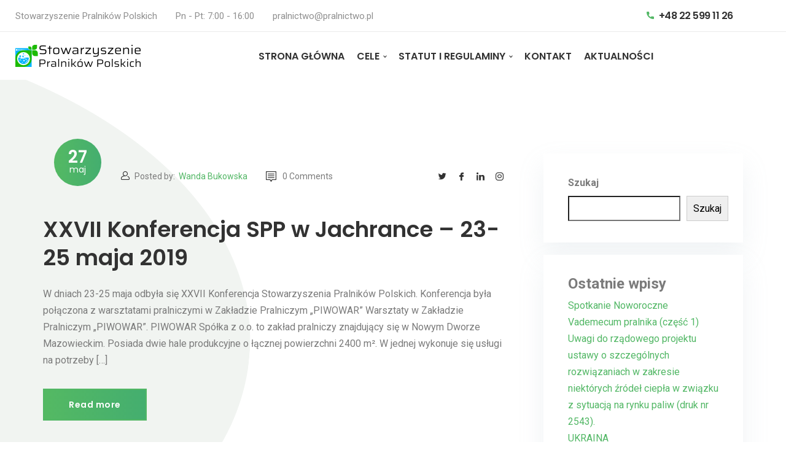

--- FILE ---
content_type: text/html; charset=UTF-8
request_url: https://pralnictwo.pl/2019/05/
body_size: 16942
content:
<!DOCTYPE html>
<html lang="pl-PL">
<head>
	<meta charset="UTF-8">
	<meta name="viewport" content="width=device-width, initial-scale=1">
	<link rel="profile" href="https://gmpg.org/xfn/11">
	<link rel="icon" href="https://pralnictwo.pl/pl.pralnictwo/wp-content/uploads/2022/01/cropped-Pralnictwo-logo-512x492-1-32x32.png" sizes="32x32" />
<link rel="icon" href="https://pralnictwo.pl/pl.pralnictwo/wp-content/uploads/2022/01/cropped-Pralnictwo-logo-512x492-1-192x192.png" sizes="192x192" />
<link rel="apple-touch-icon" href="https://pralnictwo.pl/pl.pralnictwo/wp-content/uploads/2022/01/cropped-Pralnictwo-logo-512x492-1-180x180.png" />
<meta name="msapplication-TileImage" content="https://pralnictwo.pl/pl.pralnictwo/wp-content/uploads/2022/01/cropped-Pralnictwo-logo-512x492-1-270x270.png" />
	<meta name='robots' content='noindex, follow' />

	<!-- This site is optimized with the Yoast SEO plugin v24.2 - https://yoast.com/wordpress/plugins/seo/ -->
	<title>maj 2019 - Pralnictwo.PL</title>
	<meta property="og:locale" content="pl_PL" />
	<meta property="og:type" content="website" />
	<meta property="og:title" content="maj 2019 - Pralnictwo.PL" />
	<meta property="og:url" content="https://pralnictwo.pl/2019/05/" />
	<meta property="og:site_name" content="Pralnictwo.PL" />
	<meta name="twitter:card" content="summary_large_image" />
	<script type="application/ld+json" class="yoast-schema-graph">{"@context":"https://schema.org","@graph":[{"@type":"CollectionPage","@id":"https://pralnictwo.pl/2019/05/","url":"https://pralnictwo.pl/2019/05/","name":"maj 2019 - Pralnictwo.PL","isPartOf":{"@id":"https://pralnictwo.pl/#website"},"breadcrumb":{"@id":"https://pralnictwo.pl/2019/05/#breadcrumb"},"inLanguage":"pl-PL"},{"@type":"BreadcrumbList","@id":"https://pralnictwo.pl/2019/05/#breadcrumb","itemListElement":[{"@type":"ListItem","position":1,"name":"Home","item":"https://pralnictwo.pl/"},{"@type":"ListItem","position":2,"name":"Archives for maj 2019"}]},{"@type":"WebSite","@id":"https://pralnictwo.pl/#website","url":"https://pralnictwo.pl/","name":"Pralnictwo.PL","description":"Stowarzyszenie Pralników Polskich","potentialAction":[{"@type":"SearchAction","target":{"@type":"EntryPoint","urlTemplate":"https://pralnictwo.pl/?s={search_term_string}"},"query-input":{"@type":"PropertyValueSpecification","valueRequired":true,"valueName":"search_term_string"}}],"inLanguage":"pl-PL"}]}</script>
	<!-- / Yoast SEO plugin. -->


<link rel='dns-prefetch' href='//fonts.googleapis.com' />
<link rel="alternate" type="application/rss+xml" title="Pralnictwo.PL &raquo; Kanał z wpisami" href="https://pralnictwo.pl/feed/" />
<link rel="alternate" type="application/rss+xml" title="Pralnictwo.PL &raquo; Kanał z komentarzami" href="https://pralnictwo.pl/comments/feed/" />
<style id='wp-img-auto-sizes-contain-inline-css' type='text/css'>
img:is([sizes=auto i],[sizes^="auto," i]){contain-intrinsic-size:3000px 1500px}
/*# sourceURL=wp-img-auto-sizes-contain-inline-css */
</style>
<link rel='stylesheet' id='premium-addons-css' href='https://pralnictwo.pl/pl.pralnictwo/wp-content/plugins/premium-addons-for-elementor/assets/frontend/min-css/premium-addons.min.css?ver=4.10.78' type='text/css' media='all' />
<style id='wp-emoji-styles-inline-css' type='text/css'>

	img.wp-smiley, img.emoji {
		display: inline !important;
		border: none !important;
		box-shadow: none !important;
		height: 1em !important;
		width: 1em !important;
		margin: 0 0.07em !important;
		vertical-align: -0.1em !important;
		background: none !important;
		padding: 0 !important;
	}
/*# sourceURL=wp-emoji-styles-inline-css */
</style>
<link rel='stylesheet' id='wp-block-library-css' href='https://pralnictwo.pl/pl.pralnictwo/wp-includes/css/dist/block-library/style.min.css?ver=6.9' type='text/css' media='all' />
<style id='wp-block-archives-inline-css' type='text/css'>
.wp-block-archives{box-sizing:border-box}.wp-block-archives-dropdown label{display:block}
/*# sourceURL=https://pralnictwo.pl/pl.pralnictwo/wp-includes/blocks/archives/style.min.css */
</style>
<style id='wp-block-categories-inline-css' type='text/css'>
.wp-block-categories{box-sizing:border-box}.wp-block-categories.alignleft{margin-right:2em}.wp-block-categories.alignright{margin-left:2em}.wp-block-categories.wp-block-categories-dropdown.aligncenter{text-align:center}.wp-block-categories .wp-block-categories__label{display:block;width:100%}
/*# sourceURL=https://pralnictwo.pl/pl.pralnictwo/wp-includes/blocks/categories/style.min.css */
</style>
<style id='wp-block-heading-inline-css' type='text/css'>
h1:where(.wp-block-heading).has-background,h2:where(.wp-block-heading).has-background,h3:where(.wp-block-heading).has-background,h4:where(.wp-block-heading).has-background,h5:where(.wp-block-heading).has-background,h6:where(.wp-block-heading).has-background{padding:1.25em 2.375em}h1.has-text-align-left[style*=writing-mode]:where([style*=vertical-lr]),h1.has-text-align-right[style*=writing-mode]:where([style*=vertical-rl]),h2.has-text-align-left[style*=writing-mode]:where([style*=vertical-lr]),h2.has-text-align-right[style*=writing-mode]:where([style*=vertical-rl]),h3.has-text-align-left[style*=writing-mode]:where([style*=vertical-lr]),h3.has-text-align-right[style*=writing-mode]:where([style*=vertical-rl]),h4.has-text-align-left[style*=writing-mode]:where([style*=vertical-lr]),h4.has-text-align-right[style*=writing-mode]:where([style*=vertical-rl]),h5.has-text-align-left[style*=writing-mode]:where([style*=vertical-lr]),h5.has-text-align-right[style*=writing-mode]:where([style*=vertical-rl]),h6.has-text-align-left[style*=writing-mode]:where([style*=vertical-lr]),h6.has-text-align-right[style*=writing-mode]:where([style*=vertical-rl]){rotate:180deg}
/*# sourceURL=https://pralnictwo.pl/pl.pralnictwo/wp-includes/blocks/heading/style.min.css */
</style>
<style id='wp-block-latest-comments-inline-css' type='text/css'>
ol.wp-block-latest-comments{box-sizing:border-box;margin-left:0}:where(.wp-block-latest-comments:not([style*=line-height] .wp-block-latest-comments__comment)){line-height:1.1}:where(.wp-block-latest-comments:not([style*=line-height] .wp-block-latest-comments__comment-excerpt p)){line-height:1.8}.has-dates :where(.wp-block-latest-comments:not([style*=line-height])),.has-excerpts :where(.wp-block-latest-comments:not([style*=line-height])){line-height:1.5}.wp-block-latest-comments .wp-block-latest-comments{padding-left:0}.wp-block-latest-comments__comment{list-style:none;margin-bottom:1em}.has-avatars .wp-block-latest-comments__comment{list-style:none;min-height:2.25em}.has-avatars .wp-block-latest-comments__comment .wp-block-latest-comments__comment-excerpt,.has-avatars .wp-block-latest-comments__comment .wp-block-latest-comments__comment-meta{margin-left:3.25em}.wp-block-latest-comments__comment-excerpt p{font-size:.875em;margin:.36em 0 1.4em}.wp-block-latest-comments__comment-date{display:block;font-size:.75em}.wp-block-latest-comments .avatar,.wp-block-latest-comments__comment-avatar{border-radius:1.5em;display:block;float:left;height:2.5em;margin-right:.75em;width:2.5em}.wp-block-latest-comments[class*=-font-size] a,.wp-block-latest-comments[style*=font-size] a{font-size:inherit}
/*# sourceURL=https://pralnictwo.pl/pl.pralnictwo/wp-includes/blocks/latest-comments/style.min.css */
</style>
<style id='wp-block-latest-posts-inline-css' type='text/css'>
.wp-block-latest-posts{box-sizing:border-box}.wp-block-latest-posts.alignleft{margin-right:2em}.wp-block-latest-posts.alignright{margin-left:2em}.wp-block-latest-posts.wp-block-latest-posts__list{list-style:none}.wp-block-latest-posts.wp-block-latest-posts__list li{clear:both;overflow-wrap:break-word}.wp-block-latest-posts.is-grid{display:flex;flex-wrap:wrap}.wp-block-latest-posts.is-grid li{margin:0 1.25em 1.25em 0;width:100%}@media (min-width:600px){.wp-block-latest-posts.columns-2 li{width:calc(50% - .625em)}.wp-block-latest-posts.columns-2 li:nth-child(2n){margin-right:0}.wp-block-latest-posts.columns-3 li{width:calc(33.33333% - .83333em)}.wp-block-latest-posts.columns-3 li:nth-child(3n){margin-right:0}.wp-block-latest-posts.columns-4 li{width:calc(25% - .9375em)}.wp-block-latest-posts.columns-4 li:nth-child(4n){margin-right:0}.wp-block-latest-posts.columns-5 li{width:calc(20% - 1em)}.wp-block-latest-posts.columns-5 li:nth-child(5n){margin-right:0}.wp-block-latest-posts.columns-6 li{width:calc(16.66667% - 1.04167em)}.wp-block-latest-posts.columns-6 li:nth-child(6n){margin-right:0}}:root :where(.wp-block-latest-posts.is-grid){padding:0}:root :where(.wp-block-latest-posts.wp-block-latest-posts__list){padding-left:0}.wp-block-latest-posts__post-author,.wp-block-latest-posts__post-date{display:block;font-size:.8125em}.wp-block-latest-posts__post-excerpt,.wp-block-latest-posts__post-full-content{margin-bottom:1em;margin-top:.5em}.wp-block-latest-posts__featured-image a{display:inline-block}.wp-block-latest-posts__featured-image img{height:auto;max-width:100%;width:auto}.wp-block-latest-posts__featured-image.alignleft{float:left;margin-right:1em}.wp-block-latest-posts__featured-image.alignright{float:right;margin-left:1em}.wp-block-latest-posts__featured-image.aligncenter{margin-bottom:1em;text-align:center}
/*# sourceURL=https://pralnictwo.pl/pl.pralnictwo/wp-includes/blocks/latest-posts/style.min.css */
</style>
<style id='wp-block-search-inline-css' type='text/css'>
.wp-block-search__button{margin-left:10px;word-break:normal}.wp-block-search__button.has-icon{line-height:0}.wp-block-search__button svg{height:1.25em;min-height:24px;min-width:24px;width:1.25em;fill:currentColor;vertical-align:text-bottom}:where(.wp-block-search__button){border:1px solid #ccc;padding:6px 10px}.wp-block-search__inside-wrapper{display:flex;flex:auto;flex-wrap:nowrap;max-width:100%}.wp-block-search__label{width:100%}.wp-block-search.wp-block-search__button-only .wp-block-search__button{box-sizing:border-box;display:flex;flex-shrink:0;justify-content:center;margin-left:0;max-width:100%}.wp-block-search.wp-block-search__button-only .wp-block-search__inside-wrapper{min-width:0!important;transition-property:width}.wp-block-search.wp-block-search__button-only .wp-block-search__input{flex-basis:100%;transition-duration:.3s}.wp-block-search.wp-block-search__button-only.wp-block-search__searchfield-hidden,.wp-block-search.wp-block-search__button-only.wp-block-search__searchfield-hidden .wp-block-search__inside-wrapper{overflow:hidden}.wp-block-search.wp-block-search__button-only.wp-block-search__searchfield-hidden .wp-block-search__input{border-left-width:0!important;border-right-width:0!important;flex-basis:0;flex-grow:0;margin:0;min-width:0!important;padding-left:0!important;padding-right:0!important;width:0!important}:where(.wp-block-search__input){appearance:none;border:1px solid #949494;flex-grow:1;font-family:inherit;font-size:inherit;font-style:inherit;font-weight:inherit;letter-spacing:inherit;line-height:inherit;margin-left:0;margin-right:0;min-width:3rem;padding:8px;text-decoration:unset!important;text-transform:inherit}:where(.wp-block-search__button-inside .wp-block-search__inside-wrapper){background-color:#fff;border:1px solid #949494;box-sizing:border-box;padding:4px}:where(.wp-block-search__button-inside .wp-block-search__inside-wrapper) .wp-block-search__input{border:none;border-radius:0;padding:0 4px}:where(.wp-block-search__button-inside .wp-block-search__inside-wrapper) .wp-block-search__input:focus{outline:none}:where(.wp-block-search__button-inside .wp-block-search__inside-wrapper) :where(.wp-block-search__button){padding:4px 8px}.wp-block-search.aligncenter .wp-block-search__inside-wrapper{margin:auto}.wp-block[data-align=right] .wp-block-search.wp-block-search__button-only .wp-block-search__inside-wrapper{float:right}
/*# sourceURL=https://pralnictwo.pl/pl.pralnictwo/wp-includes/blocks/search/style.min.css */
</style>
<style id='wp-block-search-theme-inline-css' type='text/css'>
.wp-block-search .wp-block-search__label{font-weight:700}.wp-block-search__button{border:1px solid #ccc;padding:.375em .625em}
/*# sourceURL=https://pralnictwo.pl/pl.pralnictwo/wp-includes/blocks/search/theme.min.css */
</style>
<style id='wp-block-group-inline-css' type='text/css'>
.wp-block-group{box-sizing:border-box}:where(.wp-block-group.wp-block-group-is-layout-constrained){position:relative}
/*# sourceURL=https://pralnictwo.pl/pl.pralnictwo/wp-includes/blocks/group/style.min.css */
</style>
<style id='wp-block-group-theme-inline-css' type='text/css'>
:where(.wp-block-group.has-background){padding:1.25em 2.375em}
/*# sourceURL=https://pralnictwo.pl/pl.pralnictwo/wp-includes/blocks/group/theme.min.css */
</style>
<style id='wp-block-paragraph-inline-css' type='text/css'>
.is-small-text{font-size:.875em}.is-regular-text{font-size:1em}.is-large-text{font-size:2.25em}.is-larger-text{font-size:3em}.has-drop-cap:not(:focus):first-letter{float:left;font-size:8.4em;font-style:normal;font-weight:100;line-height:.68;margin:.05em .1em 0 0;text-transform:uppercase}body.rtl .has-drop-cap:not(:focus):first-letter{float:none;margin-left:.1em}p.has-drop-cap.has-background{overflow:hidden}:root :where(p.has-background){padding:1.25em 2.375em}:where(p.has-text-color:not(.has-link-color)) a{color:inherit}p.has-text-align-left[style*="writing-mode:vertical-lr"],p.has-text-align-right[style*="writing-mode:vertical-rl"]{rotate:180deg}
/*# sourceURL=https://pralnictwo.pl/pl.pralnictwo/wp-includes/blocks/paragraph/style.min.css */
</style>
<style id='global-styles-inline-css' type='text/css'>
:root{--wp--preset--aspect-ratio--square: 1;--wp--preset--aspect-ratio--4-3: 4/3;--wp--preset--aspect-ratio--3-4: 3/4;--wp--preset--aspect-ratio--3-2: 3/2;--wp--preset--aspect-ratio--2-3: 2/3;--wp--preset--aspect-ratio--16-9: 16/9;--wp--preset--aspect-ratio--9-16: 9/16;--wp--preset--color--black: #000000;--wp--preset--color--cyan-bluish-gray: #abb8c3;--wp--preset--color--white: #ffffff;--wp--preset--color--pale-pink: #f78da7;--wp--preset--color--vivid-red: #cf2e2e;--wp--preset--color--luminous-vivid-orange: #ff6900;--wp--preset--color--luminous-vivid-amber: #fcb900;--wp--preset--color--light-green-cyan: #7bdcb5;--wp--preset--color--vivid-green-cyan: #00d084;--wp--preset--color--pale-cyan-blue: #8ed1fc;--wp--preset--color--vivid-cyan-blue: #0693e3;--wp--preset--color--vivid-purple: #9b51e0;--wp--preset--color--strong-yellow: #f7bd00;--wp--preset--color--strong-white: #fff;--wp--preset--color--light-black: #242424;--wp--preset--color--very-light-gray: #797979;--wp--preset--color--very-dark-black: #000000;--wp--preset--gradient--vivid-cyan-blue-to-vivid-purple: linear-gradient(135deg,rgb(6,147,227) 0%,rgb(155,81,224) 100%);--wp--preset--gradient--light-green-cyan-to-vivid-green-cyan: linear-gradient(135deg,rgb(122,220,180) 0%,rgb(0,208,130) 100%);--wp--preset--gradient--luminous-vivid-amber-to-luminous-vivid-orange: linear-gradient(135deg,rgb(252,185,0) 0%,rgb(255,105,0) 100%);--wp--preset--gradient--luminous-vivid-orange-to-vivid-red: linear-gradient(135deg,rgb(255,105,0) 0%,rgb(207,46,46) 100%);--wp--preset--gradient--very-light-gray-to-cyan-bluish-gray: linear-gradient(135deg,rgb(238,238,238) 0%,rgb(169,184,195) 100%);--wp--preset--gradient--cool-to-warm-spectrum: linear-gradient(135deg,rgb(74,234,220) 0%,rgb(151,120,209) 20%,rgb(207,42,186) 40%,rgb(238,44,130) 60%,rgb(251,105,98) 80%,rgb(254,248,76) 100%);--wp--preset--gradient--blush-light-purple: linear-gradient(135deg,rgb(255,206,236) 0%,rgb(152,150,240) 100%);--wp--preset--gradient--blush-bordeaux: linear-gradient(135deg,rgb(254,205,165) 0%,rgb(254,45,45) 50%,rgb(107,0,62) 100%);--wp--preset--gradient--luminous-dusk: linear-gradient(135deg,rgb(255,203,112) 0%,rgb(199,81,192) 50%,rgb(65,88,208) 100%);--wp--preset--gradient--pale-ocean: linear-gradient(135deg,rgb(255,245,203) 0%,rgb(182,227,212) 50%,rgb(51,167,181) 100%);--wp--preset--gradient--electric-grass: linear-gradient(135deg,rgb(202,248,128) 0%,rgb(113,206,126) 100%);--wp--preset--gradient--midnight: linear-gradient(135deg,rgb(2,3,129) 0%,rgb(40,116,252) 100%);--wp--preset--font-size--small: 10px;--wp--preset--font-size--medium: 20px;--wp--preset--font-size--large: 24px;--wp--preset--font-size--x-large: 42px;--wp--preset--font-size--normal: 15px;--wp--preset--font-size--huge: 36px;--wp--preset--spacing--20: 0.44rem;--wp--preset--spacing--30: 0.67rem;--wp--preset--spacing--40: 1rem;--wp--preset--spacing--50: 1.5rem;--wp--preset--spacing--60: 2.25rem;--wp--preset--spacing--70: 3.38rem;--wp--preset--spacing--80: 5.06rem;--wp--preset--shadow--natural: 6px 6px 9px rgba(0, 0, 0, 0.2);--wp--preset--shadow--deep: 12px 12px 50px rgba(0, 0, 0, 0.4);--wp--preset--shadow--sharp: 6px 6px 0px rgba(0, 0, 0, 0.2);--wp--preset--shadow--outlined: 6px 6px 0px -3px rgb(255, 255, 255), 6px 6px rgb(0, 0, 0);--wp--preset--shadow--crisp: 6px 6px 0px rgb(0, 0, 0);}:where(.is-layout-flex){gap: 0.5em;}:where(.is-layout-grid){gap: 0.5em;}body .is-layout-flex{display: flex;}.is-layout-flex{flex-wrap: wrap;align-items: center;}.is-layout-flex > :is(*, div){margin: 0;}body .is-layout-grid{display: grid;}.is-layout-grid > :is(*, div){margin: 0;}:where(.wp-block-columns.is-layout-flex){gap: 2em;}:where(.wp-block-columns.is-layout-grid){gap: 2em;}:where(.wp-block-post-template.is-layout-flex){gap: 1.25em;}:where(.wp-block-post-template.is-layout-grid){gap: 1.25em;}.has-black-color{color: var(--wp--preset--color--black) !important;}.has-cyan-bluish-gray-color{color: var(--wp--preset--color--cyan-bluish-gray) !important;}.has-white-color{color: var(--wp--preset--color--white) !important;}.has-pale-pink-color{color: var(--wp--preset--color--pale-pink) !important;}.has-vivid-red-color{color: var(--wp--preset--color--vivid-red) !important;}.has-luminous-vivid-orange-color{color: var(--wp--preset--color--luminous-vivid-orange) !important;}.has-luminous-vivid-amber-color{color: var(--wp--preset--color--luminous-vivid-amber) !important;}.has-light-green-cyan-color{color: var(--wp--preset--color--light-green-cyan) !important;}.has-vivid-green-cyan-color{color: var(--wp--preset--color--vivid-green-cyan) !important;}.has-pale-cyan-blue-color{color: var(--wp--preset--color--pale-cyan-blue) !important;}.has-vivid-cyan-blue-color{color: var(--wp--preset--color--vivid-cyan-blue) !important;}.has-vivid-purple-color{color: var(--wp--preset--color--vivid-purple) !important;}.has-black-background-color{background-color: var(--wp--preset--color--black) !important;}.has-cyan-bluish-gray-background-color{background-color: var(--wp--preset--color--cyan-bluish-gray) !important;}.has-white-background-color{background-color: var(--wp--preset--color--white) !important;}.has-pale-pink-background-color{background-color: var(--wp--preset--color--pale-pink) !important;}.has-vivid-red-background-color{background-color: var(--wp--preset--color--vivid-red) !important;}.has-luminous-vivid-orange-background-color{background-color: var(--wp--preset--color--luminous-vivid-orange) !important;}.has-luminous-vivid-amber-background-color{background-color: var(--wp--preset--color--luminous-vivid-amber) !important;}.has-light-green-cyan-background-color{background-color: var(--wp--preset--color--light-green-cyan) !important;}.has-vivid-green-cyan-background-color{background-color: var(--wp--preset--color--vivid-green-cyan) !important;}.has-pale-cyan-blue-background-color{background-color: var(--wp--preset--color--pale-cyan-blue) !important;}.has-vivid-cyan-blue-background-color{background-color: var(--wp--preset--color--vivid-cyan-blue) !important;}.has-vivid-purple-background-color{background-color: var(--wp--preset--color--vivid-purple) !important;}.has-black-border-color{border-color: var(--wp--preset--color--black) !important;}.has-cyan-bluish-gray-border-color{border-color: var(--wp--preset--color--cyan-bluish-gray) !important;}.has-white-border-color{border-color: var(--wp--preset--color--white) !important;}.has-pale-pink-border-color{border-color: var(--wp--preset--color--pale-pink) !important;}.has-vivid-red-border-color{border-color: var(--wp--preset--color--vivid-red) !important;}.has-luminous-vivid-orange-border-color{border-color: var(--wp--preset--color--luminous-vivid-orange) !important;}.has-luminous-vivid-amber-border-color{border-color: var(--wp--preset--color--luminous-vivid-amber) !important;}.has-light-green-cyan-border-color{border-color: var(--wp--preset--color--light-green-cyan) !important;}.has-vivid-green-cyan-border-color{border-color: var(--wp--preset--color--vivid-green-cyan) !important;}.has-pale-cyan-blue-border-color{border-color: var(--wp--preset--color--pale-cyan-blue) !important;}.has-vivid-cyan-blue-border-color{border-color: var(--wp--preset--color--vivid-cyan-blue) !important;}.has-vivid-purple-border-color{border-color: var(--wp--preset--color--vivid-purple) !important;}.has-vivid-cyan-blue-to-vivid-purple-gradient-background{background: var(--wp--preset--gradient--vivid-cyan-blue-to-vivid-purple) !important;}.has-light-green-cyan-to-vivid-green-cyan-gradient-background{background: var(--wp--preset--gradient--light-green-cyan-to-vivid-green-cyan) !important;}.has-luminous-vivid-amber-to-luminous-vivid-orange-gradient-background{background: var(--wp--preset--gradient--luminous-vivid-amber-to-luminous-vivid-orange) !important;}.has-luminous-vivid-orange-to-vivid-red-gradient-background{background: var(--wp--preset--gradient--luminous-vivid-orange-to-vivid-red) !important;}.has-very-light-gray-to-cyan-bluish-gray-gradient-background{background: var(--wp--preset--gradient--very-light-gray-to-cyan-bluish-gray) !important;}.has-cool-to-warm-spectrum-gradient-background{background: var(--wp--preset--gradient--cool-to-warm-spectrum) !important;}.has-blush-light-purple-gradient-background{background: var(--wp--preset--gradient--blush-light-purple) !important;}.has-blush-bordeaux-gradient-background{background: var(--wp--preset--gradient--blush-bordeaux) !important;}.has-luminous-dusk-gradient-background{background: var(--wp--preset--gradient--luminous-dusk) !important;}.has-pale-ocean-gradient-background{background: var(--wp--preset--gradient--pale-ocean) !important;}.has-electric-grass-gradient-background{background: var(--wp--preset--gradient--electric-grass) !important;}.has-midnight-gradient-background{background: var(--wp--preset--gradient--midnight) !important;}.has-small-font-size{font-size: var(--wp--preset--font-size--small) !important;}.has-medium-font-size{font-size: var(--wp--preset--font-size--medium) !important;}.has-large-font-size{font-size: var(--wp--preset--font-size--large) !important;}.has-x-large-font-size{font-size: var(--wp--preset--font-size--x-large) !important;}
/*# sourceURL=global-styles-inline-css */
</style>

<style id='classic-theme-styles-inline-css' type='text/css'>
/*! This file is auto-generated */
.wp-block-button__link{color:#fff;background-color:#32373c;border-radius:9999px;box-shadow:none;text-decoration:none;padding:calc(.667em + 2px) calc(1.333em + 2px);font-size:1.125em}.wp-block-file__button{background:#32373c;color:#fff;text-decoration:none}
/*# sourceURL=/wp-includes/css/classic-themes.min.css */
</style>
<link rel='stylesheet' id='contact-form-7-css' href='https://pralnictwo.pl/pl.pralnictwo/wp-content/plugins/contact-form-7/includes/css/styles.css?ver=6.0.3' type='text/css' media='all' />
<link rel='stylesheet' id='pa-admin-bar-css' href='https://pralnictwo.pl/pl.pralnictwo/wp-content/plugins/premium-addons-for-elementor/admin/assets/css/admin-bar.css?ver=4.10.78' type='text/css' media='all' />
<link rel='stylesheet' id='parent-style-css' href='https://pralnictwo.pl/pl.pralnictwo/wp-content/themes/laundry/style.css?ver=6.9' type='text/css' media='all' />
<link rel='stylesheet' id='child-style-css' href='https://pralnictwo.pl/pl.pralnictwo/wp-content/themes/laundry-child/style.css?ver=6.9' type='text/css' media='all' />
<link rel='stylesheet' id='laundry-google-fonts-css' href='https://fonts.googleapis.com/css?family=Poppins%3A300%2C300i%2C400%2C400i%2C500%2C500i%2C600%2C600i%2C700%2C700i%2C900%2C900i%7CRoboto%3A300%2C300i%2C400%2C400i%2C500%2C500i%2C600%2C600i%2C700%2C700i%2C900%2C900i&#038;subset=latin%2Ccyrillic-ext%2Clatin-ext%2Ccyrillic%2Cgreek-ext%2Cgreek%2Cvietnamese' type='text/css' media='all' />
<link rel='stylesheet' id='laundry-blog-css' href='https://pralnictwo.pl/pl.pralnictwo/wp-content/themes/laundry/css/style-blog.css?ver=1769089470' type='text/css' media='all' />
<link rel='stylesheet' id='laundry-style-2-css' href='https://pralnictwo.pl/pl.pralnictwo/wp-content/themes/laundry/css/style-2.css?ver=1769089470' type='text/css' media='all' />
<link rel='stylesheet' id='laundry-custom-css' href='https://pralnictwo.pl/pl.pralnictwo/wp-content/themes/laundry/css/custom.css?ver=1769089470' type='text/css' media='all' />
<style id='laundry-custom-inline-css' type='text/css'>
/* body */
body{
	}
/* heading */
h1, h2, h3, h4, h5, h6{
	}
	
/*# sourceURL=laundry-custom-inline-css */
</style>
<link rel='stylesheet' id='laundry-shop-css' href='https://pralnictwo.pl/pl.pralnictwo/wp-content/themes/laundry/css/shop.css?ver=1769089470' type='text/css' media='all' />
<link rel='stylesheet' id='elementor-frontend-css' href='https://pralnictwo.pl/pl.pralnictwo/wp-content/plugins/elementor/assets/css/frontend.min.css?ver=3.26.5' type='text/css' media='all' />
<link rel='stylesheet' id='eael-general-css' href='https://pralnictwo.pl/pl.pralnictwo/wp-content/plugins/essential-addons-for-elementor-lite/assets/front-end/css/view/general.min.css?ver=6.1.0' type='text/css' media='all' />
<script type="text/javascript" src="https://pralnictwo.pl/pl.pralnictwo/wp-includes/js/jquery/jquery.min.js?ver=3.7.1" id="jquery-core-js"></script>
<script type="text/javascript" src="https://pralnictwo.pl/pl.pralnictwo/wp-includes/js/jquery/jquery-migrate.min.js?ver=3.4.1" id="jquery-migrate-js"></script>
<link rel="https://api.w.org/" href="https://pralnictwo.pl/wp-json/" /><link rel="EditURI" type="application/rsd+xml" title="RSD" href="https://pralnictwo.pl/pl.pralnictwo/xmlrpc.php?rsd" />
<meta name="generator" content="WordPress 6.9" />
<meta name="generator" content="Redux 4.5.4" /><meta name="generator" content="Elementor 3.26.5; features: additional_custom_breakpoints; settings: css_print_method-external, google_font-enabled, font_display-auto">
			<style>
				.e-con.e-parent:nth-of-type(n+4):not(.e-lazyloaded):not(.e-no-lazyload),
				.e-con.e-parent:nth-of-type(n+4):not(.e-lazyloaded):not(.e-no-lazyload) * {
					background-image: none !important;
				}
				@media screen and (max-height: 1024px) {
					.e-con.e-parent:nth-of-type(n+3):not(.e-lazyloaded):not(.e-no-lazyload),
					.e-con.e-parent:nth-of-type(n+3):not(.e-lazyloaded):not(.e-no-lazyload) * {
						background-image: none !important;
					}
				}
				@media screen and (max-height: 640px) {
					.e-con.e-parent:nth-of-type(n+2):not(.e-lazyloaded):not(.e-no-lazyload),
					.e-con.e-parent:nth-of-type(n+2):not(.e-lazyloaded):not(.e-no-lazyload) * {
						background-image: none !important;
					}
				}
			</style>
			<meta name="generator" content="Powered by Slider Revolution 6.5.25 - responsive, Mobile-Friendly Slider Plugin for WordPress with comfortable drag and drop interface." />
<link rel="icon" href="https://pralnictwo.pl/pl.pralnictwo/wp-content/uploads/2022/01/cropped-Pralnictwo-logo-512x492-1-32x32.png" sizes="32x32" />
<link rel="icon" href="https://pralnictwo.pl/pl.pralnictwo/wp-content/uploads/2022/01/cropped-Pralnictwo-logo-512x492-1-192x192.png" sizes="192x192" />
<link rel="apple-touch-icon" href="https://pralnictwo.pl/pl.pralnictwo/wp-content/uploads/2022/01/cropped-Pralnictwo-logo-512x492-1-180x180.png" />
<meta name="msapplication-TileImage" content="https://pralnictwo.pl/pl.pralnictwo/wp-content/uploads/2022/01/cropped-Pralnictwo-logo-512x492-1-270x270.png" />
<script>function setREVStartSize(e){
			//window.requestAnimationFrame(function() {
				window.RSIW = window.RSIW===undefined ? window.innerWidth : window.RSIW;
				window.RSIH = window.RSIH===undefined ? window.innerHeight : window.RSIH;
				try {
					var pw = document.getElementById(e.c).parentNode.offsetWidth,
						newh;
					pw = pw===0 || isNaN(pw) || (e.l=="fullwidth" || e.layout=="fullwidth") ? window.RSIW : pw;
					e.tabw = e.tabw===undefined ? 0 : parseInt(e.tabw);
					e.thumbw = e.thumbw===undefined ? 0 : parseInt(e.thumbw);
					e.tabh = e.tabh===undefined ? 0 : parseInt(e.tabh);
					e.thumbh = e.thumbh===undefined ? 0 : parseInt(e.thumbh);
					e.tabhide = e.tabhide===undefined ? 0 : parseInt(e.tabhide);
					e.thumbhide = e.thumbhide===undefined ? 0 : parseInt(e.thumbhide);
					e.mh = e.mh===undefined || e.mh=="" || e.mh==="auto" ? 0 : parseInt(e.mh,0);
					if(e.layout==="fullscreen" || e.l==="fullscreen")
						newh = Math.max(e.mh,window.RSIH);
					else{
						e.gw = Array.isArray(e.gw) ? e.gw : [e.gw];
						for (var i in e.rl) if (e.gw[i]===undefined || e.gw[i]===0) e.gw[i] = e.gw[i-1];
						e.gh = e.el===undefined || e.el==="" || (Array.isArray(e.el) && e.el.length==0)? e.gh : e.el;
						e.gh = Array.isArray(e.gh) ? e.gh : [e.gh];
						for (var i in e.rl) if (e.gh[i]===undefined || e.gh[i]===0) e.gh[i] = e.gh[i-1];
											
						var nl = new Array(e.rl.length),
							ix = 0,
							sl;
						e.tabw = e.tabhide>=pw ? 0 : e.tabw;
						e.thumbw = e.thumbhide>=pw ? 0 : e.thumbw;
						e.tabh = e.tabhide>=pw ? 0 : e.tabh;
						e.thumbh = e.thumbhide>=pw ? 0 : e.thumbh;
						for (var i in e.rl) nl[i] = e.rl[i]<window.RSIW ? 0 : e.rl[i];
						sl = nl[0];
						for (var i in nl) if (sl>nl[i] && nl[i]>0) { sl = nl[i]; ix=i;}
						var m = pw>(e.gw[ix]+e.tabw+e.thumbw) ? 1 : (pw-(e.tabw+e.thumbw)) / (e.gw[ix]);
						newh =  (e.gh[ix] * m) + (e.tabh + e.thumbh);
					}
					var el = document.getElementById(e.c);
					if (el!==null && el) el.style.height = newh+"px";
					el = document.getElementById(e.c+"_wrapper");
					if (el!==null && el) {
						el.style.height = newh+"px";
						el.style.display = "block";
					}
				} catch(e){
					console.log("Failure at Presize of Slider:" + e)
				}
			//});
		  };</script>
<link rel='stylesheet' id='rs-plugin-settings-css' href='https://pralnictwo.pl/pl.pralnictwo/wp-content/plugins/revslider/public/assets/css/rs6.css?ver=6.5.25' type='text/css' media='all' />
<style id='rs-plugin-settings-inline-css' type='text/css'>
#rs-demo-id {}
/*# sourceURL=rs-plugin-settings-inline-css */
</style>
</head>

<body data-rsssl=1 class="archive date wp-embed-responsive wp-theme-laundry wp-child-theme-laundry-child group-blog hfeed elementor-default elementor-kit-7">
	
<nav class="panel-menu" id="mobile-menu">
	<ul>
		
	</ul>
	<div class="mm-navbtn-names">
		<div class="mm-closebtn">Close</div>
		<div class="mm-backbtn">Back</div>
	</div>
</nav>
<div class="header-content-mobile">
<div class="tt-mibilemenu-layout">
	<div class="tt-mibilemenu-icon">
				<div class="tt-item">
			<div class="tt-item__icon">
				<span class="icons-484169"></span>
			</div>
			<div class="tt-item__text">
				<address>
					Stowarzyszenie Pralników Polskich				</address>
			</div>
		</div>
						<div class="tt-item">
			<div class="tt-item__icon">
				<span class="icons-59252"></span>
			</div>
			<div class="tt-item__text">
			Pn - Pt: 7:00 - 16:00			</div>
		</div>
						<div class="tt-item">
			<div class="tt-item__icon">
				<span class="icons-1004017"></span>
			</div>
			<div class="tt-item__text">
				<a class="not-style" href="mailto:pralnictwo@pralnictwo.pl">
					pralnictwo@pralnictwo.pl				</a>
			</div>
		</div>
						<div class="tt-item">
			<div class="tt-item__icon">
				<span class="icons-4839471"></span>
			</div>
			<div class="tt-item__text">
				<address>
				<a class="not-style" href="tel:+48 22 599 11 26">
				+48 22 599 11 26				</a>
				</address>
			</div>
		</div>
			</div>
	</div>
</div>
<header id="tt-header">
	<!-- holder-top (desktop) -->
	<div class="holder-top-desktop d-none d-md-block">
		<div class="row">
			<div class="col-auto">
				<div class="h-info01">
										<div class="tt-item">
						<address>
						Stowarzyszenie Pralników Polskich						</address>
					</div>
															<div class="tt-item">
						Pn - Pt: 7:00 - 16:00					</div>
															<div class="tt-item">
						<a href="mailto:pralnictwo@pralnictwo.pl">
						pralnictwo@pralnictwo.pl						</a>
					</div>
									</div>
			</div>
			<div class="col-auto ml-auto">
								<div class="tt-obj">
					<div class="h-info02">
						<div class="tt-item">
							<address>
								<a href="tel:+48 22 599 11 26"><span class="icons-483947"></span> 
								+48 22 599 11 26								</a>
							</address>
						</div>
					</div>
				</div>
								<div class="tt-obj">
					<ul class="h-social">
											</ul>
				</div>
			</div>
		</div>
	</div>
	<!-- /holder-top (desktop) -->
	<!-- holder- -->
	<div id="js-init-sticky">
		<div class="tt-holder-wrapper">
			<div class="tt-holder">
				<div class="tt-col-left">
					<!-- logo -->
											<a class="logo" title="Pralnictwo.PL" href="https://pralnictwo.pl/"><img class="img-responsive" src="https://pralnictwo.pl/pl.pralnictwo/wp-content/uploads/2022/01/Pralnictwo-logo-204x36-2.png" alt="Pralnictwo.PL"></a>
										<!-- /logo -->
				</div>
				<div class="tt-col-center tt-col-wide tt-col-objects text-center">
					<div class="tt-col__item">
						<!-- desktop-nav -->
						<nav id="tt-nav">
						<ul id="menu-primary-menu" class="menu"><li id="nav-menu-item-1663" class="main-menu-item  menu-item-even menu-item-depth-0 menu-item menu-item-type-post_type menu-item-object-page menu-item-home"><a href="https://pralnictwo.pl/" class="menu-link main-menu-link">STRONA GŁÓWNA</a></li>
<li id="nav-menu-item-1660" class="main-menu-item  menu-item-even menu-item-depth-0 menu-item menu-item-type-post_type menu-item-object-page menu-item-has-children"><span class="icon-arrow"></span><a href="https://pralnictwo.pl/cele/" class="menu-link main-menu-link">CELE</a>
<ul class="sub-menu">
	<li id="nav-menu-item-1661" class="sub-menu-item  menu-item-odd menu-item-depth-1 menu-item menu-item-type-post_type menu-item-object-page"><a href="https://pralnictwo.pl/cele/polityka-jakosci/" class="menu-link sub-menu-link">POLITYKA JAKOŚCI</a></li>
</ul>
</li>
<li id="nav-menu-item-1654" class="main-menu-item  menu-item-even menu-item-depth-0 menu-item menu-item-type-post_type menu-item-object-page menu-item-has-children"><span class="icon-arrow"></span><a href="https://pralnictwo.pl/statut-i-regulaminy/" class="menu-link main-menu-link">STATUT I REGULAMINY</a>
<ul class="sub-menu">
	<li id="nav-menu-item-1659" class="sub-menu-item  menu-item-odd menu-item-depth-1 menu-item menu-item-type-post_type menu-item-object-page"><a href="https://pralnictwo.pl/statut-i-regulaminy/statut/" class="menu-link sub-menu-link">STATUT</a></li>
	<li id="nav-menu-item-1658" class="sub-menu-item  menu-item-odd menu-item-depth-1 menu-item menu-item-type-post_type menu-item-object-page"><a href="https://pralnictwo.pl/statut-i-regulaminy/regulamin-obrad/" class="menu-link sub-menu-link">REGULAMIN OBRAD</a></li>
	<li id="nav-menu-item-1657" class="sub-menu-item  menu-item-odd menu-item-depth-1 menu-item menu-item-type-post_type menu-item-object-page"><a href="https://pralnictwo.pl/statut-i-regulaminy/regulamin-komisji-rewizyjnej/" class="menu-link sub-menu-link">REGULAMIN KOMISJI REWIZYJNEJ</a></li>
	<li id="nav-menu-item-1656" class="sub-menu-item  menu-item-odd menu-item-depth-1 menu-item menu-item-type-post_type menu-item-object-page"><a href="https://pralnictwo.pl/statut-i-regulaminy/regulamin-zarzadu/" class="menu-link sub-menu-link">REGULAMIN ZARZĄDU</a></li>
</ul>
</li>
<li id="nav-menu-item-1662" class="main-menu-item  menu-item-even menu-item-depth-0 menu-item menu-item-type-post_type menu-item-object-page"><a href="https://pralnictwo.pl/kontakt/" class="menu-link main-menu-link">KONTAKT</a></li>
<li id="nav-menu-item-1917" class="main-menu-item  menu-item-even menu-item-depth-0 menu-item menu-item-type-post_type menu-item-object-page current_page_parent"><a href="https://pralnictwo.pl/aktualnosci/" class="menu-link main-menu-link">AKTUALNOŚCI</a></li>
</ul>						</nav>
						<!-- /desktop-nav -->
					</div>
				</div>
				<div class="tt-col-right tt-col-objects">
										<div class="tt-col__item d-block d-lg-none">
						<div class="h-info02">
							<div class="tt-item">
								<address>
									<a href="tel:+48 22 599 11 26"><span class="icons-483947"></span> 								
									+48 22 599 11 26									</a>
								</address>
							</div>
						</div>
					</div>
																				<div class="tt-col__item toggle-wrapper">
						<a href="#" id="tt-menu-toggle" class="icons-1828859"></a>
					</div>
				</div>
			</div>
		</div>
	</div>
</header>

<main id="tt-pageContent">

	<div class="section-inner lazyload subpage-bg-left subpage-bg__position06" data-bg="https://pralnictwo.pl/pl.pralnictwo/wp-content/themes/laundry/images/wrapper-subpage-left06.png">
			<div class="lazyload subpage-bg-right subpage-bg__position06" data-bg="https://pralnictwo.pl/pl.pralnictwo/wp-content/themes/laundry/images/wrapper-subpage-right06.png">
				<div class="container container-fluid-lg">
			
							<div class="row">
										<div class="col-12 col-sm-7 col-md-7 col-xl-8">
									
											<div class="tt-blog-list">
													<div class="tt-item">
								<div class="blog-obj">
									
<div class="post-image">
		</div>
	
									<div class="blog-obj__data row">
										<div class="col-auto">
											<div class="data__time"><span>27</span> maj</div>
											<div class="data__posted">
												<i class="tt-icon icons-1621561"></i>
												Posted by: &nbsp;<a href="https://pralnictwo.pl/xxvii-konferencja-spp-w-jachrance-23-25-maja-2019/">Wanda Bukowska</a>
											</div>
											<div class="data__comments">
												<a href="https://pralnictwo.pl/xxvii-konferencja-spp-w-jachrance-23-25-maja-2019/"><i class="tt-icon icons-983899"></i>0 Comments</a>
											</div>
										</div>
										<div class="col-auto ml-left">
												<ul class="tt-social">
		<li><a onclick="javascript:window.open(this.href, '', 'menubar=no,toolbar=no,resizable=yes,scrollbars=yes,height=600,width=600');return false;" href="https://twitter.com/home?status=XXVII+Konferencja+SPP+w+Jachrance+%26%238211%3B+23-25+maja+2019-https://pralnictwo.pl/xxvii-konferencja-spp-w-jachrance-23-25-maja-2019/" target="_blank" class="icons-733635"></a></li>
		<li><a onclick="javascript:window.open(this.href, '', 'menubar=no,toolbar=no,resizable=yes,scrollbars=yes,height=600,width=600');return false;" href="https://www.facebook.com/sharer/sharer.php?u=https://pralnictwo.pl/xxvii-konferencja-spp-w-jachrance-23-25-maja-2019/" target="_blank" class="icons-59439"></a></li>
		<li><a onclick="javascript:window.open(this.href, '', 'menubar=no,toolbar=no,resizable=yes,scrollbars=yes,height=600,width=600');return false;" href="https://www.linkedin.com/shareArticle?mini=true&amp;url=https://pralnictwo.pl/xxvii-konferencja-spp-w-jachrance-23-25-maja-2019/" target="_blank" class="icons-2111532"></a></li>
		<li><a onclick="javascript:window.open(this.href, '', 'menubar=no,toolbar=no,resizable=yes,scrollbars=yes,height=600,width=600');return false;" href="https://www.instagram.com/p/B8Jp8UbAHmd/?utm_source=https://pralnictwo.pl/xxvii-konferencja-spp-w-jachrance-23-25-maja-2019/"target="_blank" class="icons-733614"></a></li>
	</ul>
											</div>
									</div>
									<h3 class="blog-obj__title"><a href="https://pralnictwo.pl/xxvii-konferencja-spp-w-jachrance-23-25-maja-2019/">XXVII Konferencja SPP w Jachrance &#8211; 23-25 maja 2019</a></h3>
									<p>W dniach 23-25 maja odbyła się XXVII Konferencja Stowarzyszenia Pralników Polskich. Konferencja była połączona z warsztatami pralniczymi w Zakładzie Pralniczym „PIWOWAR” Warsztaty w Zakładzie Pralniczym „PIWOWAR”. PIWOWAR Spółka z o.o. to zakład pralniczy znajdujący się w Nowym Dworze Mazowieckim. Posiada dwie hale produkcyjne o łącznej powierzchni 2400 m². W jednej wykonuje się usługi na potrzeby [&hellip;]</p>
																		<div class="blog-obj__row-btn">
										<a href="https://pralnictwo.pl/xxvii-konferencja-spp-w-jachrance-23-25-maja-2019/" class="tt-btn tt-btn__wide">
											<span class="mask">Read more</span>
											<div class="button">Read more</div>
										</a>
									</div>
								</div>
							</div>
													</div>
																
				</div>
										<div class="divider d-block d-sm-none"></div>
					<div class="col-12 col-sm-5 col-md-5 col-xl-4 rightColumn tt-aside">
						<div id="block-2" class="widget tt-block-aside widget_block widget_search"><div class="tt-aside-content"><form role="search" method="get" action="https://pralnictwo.pl/" class="wp-block-search__button-outside wp-block-search__text-button wp-block-search"    ><label class="wp-block-search__label" for="wp-block-search__input-1" >Szukaj</label><div class="wp-block-search__inside-wrapper" ><input class="wp-block-search__input" id="wp-block-search__input-1" placeholder="" value="" type="search" name="s" required /><button aria-label="Szukaj" class="wp-block-search__button wp-element-button" type="submit" >Szukaj</button></div></form></div></div><div id="block-3" class="widget tt-block-aside widget_block"><div class="tt-aside-content"><div class="wp-block-group"><div class="wp-block-group__inner-container is-layout-flow wp-block-group-is-layout-flow"><h2 class="wp-block-heading">Ostatnie wpisy</h2><ul class="wp-block-latest-posts__list wp-block-latest-posts"><li><a class="wp-block-latest-posts__post-title" href="https://pralnictwo.pl/spotkanie-noworoczne/">Spotkanie Noworoczne</a></li>
<li><a class="wp-block-latest-posts__post-title" href="https://pralnictwo.pl/vademecum-pralnika-czesc-1/">Vademecum pralnika (część 1)</a></li>
<li><a class="wp-block-latest-posts__post-title" href="https://pralnictwo.pl/uwagi-do-rzadowego-projektu-ustawy-o-szczegolnych-rozwiazaniach-w-zakresie-niektorych-zrodel-ciepla-w-zwiazku-z-sytuacja-na-rynku-paliw-druk-nr-2543/">Uwagi do rządowego projektu ustawy o szczególnych rozwiązaniach w zakresie niektórych źródeł ciepła w związku z sytuacją na rynku paliw (druk nr 2543).</a></li>
<li><a class="wp-block-latest-posts__post-title" href="https://pralnictwo.pl/ukraina/">UKRAINA</a></li>
<li><a class="wp-block-latest-posts__post-title" href="https://pralnictwo.pl/obnizka-cen-gazu-dla-odbiorcow/">OBNIŻKA CEN GAZU DLA ODBIORCÓW</a></li>
</ul></div></div></div></div><div id="block-4" class="widget tt-block-aside widget_block"><div class="tt-aside-content"><div class="wp-block-group"><div class="wp-block-group__inner-container is-layout-flow wp-block-group-is-layout-flow"><h2 class="wp-block-heading">Najnowsze komentarze</h2><div class="no-comments wp-block-latest-comments">Brak komentarzy do wyświetlenia.</div></div></div></div></div><div id="block-5" class="widget tt-block-aside widget_block"><div class="tt-aside-content"><div class="wp-block-group"><div class="wp-block-group__inner-container is-layout-flow wp-block-group-is-layout-flow"><h2 class="wp-block-heading">Archiwa</h2><ul class="wp-block-archives-list wp-block-archives">	<li><a href='https://pralnictwo.pl/2025/01/'>styczeń 2025</a></li>
	<li><a href='https://pralnictwo.pl/2023/09/'>wrzesień 2023</a></li>
	<li><a href='https://pralnictwo.pl/2022/09/'>wrzesień 2022</a></li>
	<li><a href='https://pralnictwo.pl/2022/02/'>luty 2022</a></li>
	<li><a href='https://pralnictwo.pl/2021/12/'>grudzień 2021</a></li>
	<li><a href='https://pralnictwo.pl/2021/11/'>listopad 2021</a></li>
	<li><a href='https://pralnictwo.pl/2021/01/'>styczeń 2021</a></li>
	<li><a href='https://pralnictwo.pl/2020/12/'>grudzień 2020</a></li>
	<li><a href='https://pralnictwo.pl/2020/11/'>listopad 2020</a></li>
	<li><a href='https://pralnictwo.pl/2020/10/'>październik 2020</a></li>
	<li><a href='https://pralnictwo.pl/2020/06/'>czerwiec 2020</a></li>
	<li><a href='https://pralnictwo.pl/2020/04/'>kwiecień 2020</a></li>
	<li><a href='https://pralnictwo.pl/2020/03/'>marzec 2020</a></li>
	<li><a href='https://pralnictwo.pl/2019/12/'>grudzień 2019</a></li>
	<li><a href='https://pralnictwo.pl/2019/11/'>listopad 2019</a></li>
	<li><a href='https://pralnictwo.pl/2019/09/'>wrzesień 2019</a></li>
	<li><a href='https://pralnictwo.pl/2019/05/' aria-current="page">maj 2019</a></li>
	<li><a href='https://pralnictwo.pl/2019/04/'>kwiecień 2019</a></li>
	<li><a href='https://pralnictwo.pl/2019/03/'>marzec 2019</a></li>
	<li><a href='https://pralnictwo.pl/2019/02/'>luty 2019</a></li>
	<li><a href='https://pralnictwo.pl/2019/01/'>styczeń 2019</a></li>
	<li><a href='https://pralnictwo.pl/2018/12/'>grudzień 2018</a></li>
	<li><a href='https://pralnictwo.pl/2018/11/'>listopad 2018</a></li>
	<li><a href='https://pralnictwo.pl/2018/10/'>październik 2018</a></li>
	<li><a href='https://pralnictwo.pl/2018/09/'>wrzesień 2018</a></li>
	<li><a href='https://pralnictwo.pl/2018/07/'>lipiec 2018</a></li>
	<li><a href='https://pralnictwo.pl/2018/06/'>czerwiec 2018</a></li>
	<li><a href='https://pralnictwo.pl/2018/05/'>maj 2018</a></li>
	<li><a href='https://pralnictwo.pl/2018/04/'>kwiecień 2018</a></li>
	<li><a href='https://pralnictwo.pl/2018/03/'>marzec 2018</a></li>
	<li><a href='https://pralnictwo.pl/2018/02/'>luty 2018</a></li>
	<li><a href='https://pralnictwo.pl/2018/01/'>styczeń 2018</a></li>
	<li><a href='https://pralnictwo.pl/2017/12/'>grudzień 2017</a></li>
	<li><a href='https://pralnictwo.pl/2017/11/'>listopad 2017</a></li>
	<li><a href='https://pralnictwo.pl/2017/10/'>październik 2017</a></li>
	<li><a href='https://pralnictwo.pl/2017/09/'>wrzesień 2017</a></li>
	<li><a href='https://pralnictwo.pl/2017/08/'>sierpień 2017</a></li>
	<li><a href='https://pralnictwo.pl/2017/06/'>czerwiec 2017</a></li>
	<li><a href='https://pralnictwo.pl/2017/05/'>maj 2017</a></li>
	<li><a href='https://pralnictwo.pl/2017/04/'>kwiecień 2017</a></li>
	<li><a href='https://pralnictwo.pl/2017/03/'>marzec 2017</a></li>
	<li><a href='https://pralnictwo.pl/2017/01/'>styczeń 2017</a></li>
	<li><a href='https://pralnictwo.pl/2016/12/'>grudzień 2016</a></li>
	<li><a href='https://pralnictwo.pl/2016/10/'>październik 2016</a></li>
	<li><a href='https://pralnictwo.pl/2016/09/'>wrzesień 2016</a></li>
	<li><a href='https://pralnictwo.pl/2016/07/'>lipiec 2016</a></li>
	<li><a href='https://pralnictwo.pl/2016/03/'>marzec 2016</a></li>
	<li><a href='https://pralnictwo.pl/2015/12/'>grudzień 2015</a></li>
	<li><a href='https://pralnictwo.pl/2015/10/'>październik 2015</a></li>
	<li><a href='https://pralnictwo.pl/2015/09/'>wrzesień 2015</a></li>
	<li><a href='https://pralnictwo.pl/2015/06/'>czerwiec 2015</a></li>
	<li><a href='https://pralnictwo.pl/2015/04/'>kwiecień 2015</a></li>
	<li><a href='https://pralnictwo.pl/2014/12/'>grudzień 2014</a></li>
	<li><a href='https://pralnictwo.pl/2014/11/'>listopad 2014</a></li>
	<li><a href='https://pralnictwo.pl/2014/10/'>październik 2014</a></li>
	<li><a href='https://pralnictwo.pl/2014/06/'>czerwiec 2014</a></li>
	<li><a href='https://pralnictwo.pl/2014/05/'>maj 2014</a></li>
	<li><a href='https://pralnictwo.pl/2014/03/'>marzec 2014</a></li>
	<li><a href='https://pralnictwo.pl/2013/12/'>grudzień 2013</a></li>
	<li><a href='https://pralnictwo.pl/2013/09/'>wrzesień 2013</a></li>
	<li><a href='https://pralnictwo.pl/2013/05/'>maj 2013</a></li>
	<li><a href='https://pralnictwo.pl/2013/04/'>kwiecień 2013</a></li>
	<li><a href='https://pralnictwo.pl/2013/03/'>marzec 2013</a></li>
	<li><a href='https://pralnictwo.pl/2012/12/'>grudzień 2012</a></li>
	<li><a href='https://pralnictwo.pl/2012/10/'>październik 2012</a></li>
	<li><a href='https://pralnictwo.pl/2012/06/'>czerwiec 2012</a></li>
	<li><a href='https://pralnictwo.pl/2012/05/'>maj 2012</a></li>
	<li><a href='https://pralnictwo.pl/2012/03/'>marzec 2012</a></li>
	<li><a href='https://pralnictwo.pl/2011/12/'>grudzień 2011</a></li>
	<li><a href='https://pralnictwo.pl/2011/09/'>wrzesień 2011</a></li>
	<li><a href='https://pralnictwo.pl/2011/07/'>lipiec 2011</a></li>
	<li><a href='https://pralnictwo.pl/2011/03/'>marzec 2011</a></li>
	<li><a href='https://pralnictwo.pl/2010/10/'>październik 2010</a></li>
	<li><a href='https://pralnictwo.pl/2010/06/'>czerwiec 2010</a></li>
	<li><a href='https://pralnictwo.pl/2010/05/'>maj 2010</a></li>
	<li><a href='https://pralnictwo.pl/2010/03/'>marzec 2010</a></li>
	<li><a href='https://pralnictwo.pl/2009/12/'>grudzień 2009</a></li>
	<li><a href='https://pralnictwo.pl/2009/10/'>październik 2009</a></li>
	<li><a href='https://pralnictwo.pl/2009/05/'>maj 2009</a></li>
	<li><a href='https://pralnictwo.pl/2009/03/'>marzec 2009</a></li>
	<li><a href='https://pralnictwo.pl/2008/12/'>grudzień 2008</a></li>
	<li><a href='https://pralnictwo.pl/2008/10/'>październik 2008</a></li>
	<li><a href='https://pralnictwo.pl/2008/04/'>kwiecień 2008</a></li>
	<li><a href='https://pralnictwo.pl/2007/11/'>listopad 2007</a></li>
	<li><a href='https://pralnictwo.pl/2007/06/'>czerwiec 2007</a></li>
	<li><a href='https://pralnictwo.pl/2007/04/'>kwiecień 2007</a></li>
	<li><a href='https://pralnictwo.pl/2006/10/'>październik 2006</a></li>
	<li><a href='https://pralnictwo.pl/2006/06/'>czerwiec 2006</a></li>
	<li><a href='https://pralnictwo.pl/2004/10/'>październik 2004</a></li>
	<li><a href='https://pralnictwo.pl/2002/08/'>sierpień 2002</a></li>
	<li><a href='https://pralnictwo.pl/2001/10/'>październik 2001</a></li>
</ul></div></div></div></div><div id="block-6" class="widget tt-block-aside widget_block"><div class="tt-aside-content"><div class="wp-block-group"><div class="wp-block-group__inner-container is-layout-flow wp-block-group-is-layout-flow"><h2 class="wp-block-heading">Kategorie</h2><ul class="wp-block-categories-list wp-block-categories">	<li class="cat-item cat-item-1"><a href="https://pralnictwo.pl/category/bez-kategorii/">Bez kategorii</a>
</li>
	<li class="cat-item cat-item-323"><a href="https://pralnictwo.pl/category/informacje/">informacje</a>
</li>
	<li class="cat-item cat-item-56"><a href="https://pralnictwo.pl/category/konferencja/">konferencja</a>
</li>
</ul></div></div></div></div><div id="search-1" class="widget tt-block-aside widget_search"><div class="tt-aside-content">	<form class="form-default" role="search" method="get" action="https://pralnictwo.pl/">
		<div class="tt-aside-search02">
			<input type="text" id="search-form-697229bea85d7" class="form-control" value="" name="s" placeholder="Search text...">
			<button type="submit" class="tt-btn-icon icons-2089805"></button>
		</div>
	</form>
	</div></div><div id="categories-2" class="widget tt-block-aside widget_categories"><div class="tt-aside-content"><h3 class="tt-aside-title">Kategorie</h3>
			<ul>
					<li class="cat-item cat-item-1"><a href="https://pralnictwo.pl/category/bez-kategorii/">Bez kategorii</a>
</li>
	<li class="cat-item cat-item-323"><a href="https://pralnictwo.pl/category/informacje/">informacje</a>
</li>
	<li class="cat-item cat-item-56"><a href="https://pralnictwo.pl/category/konferencja/">konferencja</a>
</li>
			</ul>

			</div></div><div id="calendar-1" class="widget tt-block-aside widget_calendar"><div class="tt-aside-content"><h3 class="tt-aside-title">Archive</h3><div id="calendar_wrap" class="calendar_wrap"><table id="wp-calendar" class="wp-calendar-table">
	<caption>maj 2019</caption>
	<thead>
	<tr>
		<th scope="col" aria-label="poniedziałek">P</th>
		<th scope="col" aria-label="wtorek">W</th>
		<th scope="col" aria-label="środa">Ś</th>
		<th scope="col" aria-label="czwartek">C</th>
		<th scope="col" aria-label="piątek">P</th>
		<th scope="col" aria-label="sobota">S</th>
		<th scope="col" aria-label="niedziela">N</th>
	</tr>
	</thead>
	<tbody>
	<tr>
		<td colspan="2" class="pad">&nbsp;</td><td>1</td><td>2</td><td>3</td><td>4</td><td>5</td>
	</tr>
	<tr>
		<td>6</td><td>7</td><td>8</td><td>9</td><td>10</td><td>11</td><td>12</td>
	</tr>
	<tr>
		<td>13</td><td>14</td><td>15</td><td>16</td><td>17</td><td>18</td><td>19</td>
	</tr>
	<tr>
		<td>20</td><td>21</td><td>22</td><td>23</td><td>24</td><td>25</td><td>26</td>
	</tr>
	<tr>
		<td><a href="https://pralnictwo.pl/2019/05/27/" aria-label="Wpisy opublikowane dnia 2019-05-27">27</a></td><td>28</td><td>29</td><td>30</td><td>31</td>
		<td class="pad" colspan="2">&nbsp;</td>
	</tr>
	</tbody>
	</table><nav aria-label="Poprzednie i następne miesiące" class="wp-calendar-nav">
		<span class="wp-calendar-nav-prev"><a href="https://pralnictwo.pl/2019/04/">&laquo; kwi</a></span>
		<span class="pad">&nbsp;</span>
		<span class="wp-calendar-nav-next"><a href="https://pralnictwo.pl/2019/09/">wrz &raquo;</a></span>
	</nav></div></div></div><div id="tag_cloud-1" class="widget tt-block-aside widget_tag_cloud"><div class="tt-aside-content"><h3 class="tt-aside-title">Tags</h3><div class="tagcloud"><ul class='wp-tag-cloud' role='list'>
	<li><a href="https://pralnictwo.pl/tag/bielizna/" class="tag-cloud-link tag-link-60 tag-link-position-1" style="font-size: 8pt;" aria-label="bielizna (2 elementy)">bielizna</a></li>
	<li><a href="https://pralnictwo.pl/tag/bornholm/" class="tag-cloud-link tag-link-85 tag-link-position-2" style="font-size: 8pt;" aria-label="bornholm (2 elementy)">bornholm</a></li>
	<li><a href="https://pralnictwo.pl/tag/cee-tex/" class="tag-cloud-link tag-link-239 tag-link-position-3" style="font-size: 12.158415841584pt;" aria-label="cee-tex (5 elementów)">cee-tex</a></li>
	<li><a href="https://pralnictwo.pl/tag/cinet/" class="tag-cloud-link tag-link-240 tag-link-position-4" style="font-size: 13.821782178218pt;" aria-label="cinet (7 elementów)">cinet</a></li>
	<li><a href="https://pralnictwo.pl/tag/clovin/" class="tag-cloud-link tag-link-74 tag-link-position-5" style="font-size: 15.207920792079pt;" aria-label="clovin (9 elementów)">clovin</a></li>
	<li><a href="https://pralnictwo.pl/tag/ecolab/" class="tag-cloud-link tag-link-54 tag-link-position-6" style="font-size: 13.821782178218pt;" aria-label="ecolab (7 elementów)">ecolab</a></li>
	<li><a href="https://pralnictwo.pl/tag/electrolux/" class="tag-cloud-link tag-link-158 tag-link-position-7" style="font-size: 13.128712871287pt;" aria-label="electrolux (6 elementów)">electrolux</a></li>
	<li><a href="https://pralnictwo.pl/tag/fagor/" class="tag-cloud-link tag-link-101 tag-link-position-8" style="font-size: 8pt;" aria-label="fagor (2 elementy)">fagor</a></li>
	<li><a href="https://pralnictwo.pl/tag/forum/" class="tag-cloud-link tag-link-210 tag-link-position-9" style="font-size: 9.6633663366337pt;" aria-label="forum (3 elementy)">forum</a></li>
	<li><a href="https://pralnictwo.pl/tag/higieny/" class="tag-cloud-link tag-link-68 tag-link-position-10" style="font-size: 9.6633663366337pt;" aria-label="higieny (3 elementy)">higieny</a></li>
	<li><a href="https://pralnictwo.pl/tag/jensen/" class="tag-cloud-link tag-link-86 tag-link-position-11" style="font-size: 15.762376237624pt;" aria-label="jensen (10 elementów)">jensen</a></li>
	<li><a href="https://pralnictwo.pl/tag/kannegiesser/" class="tag-cloud-link tag-link-76 tag-link-position-12" style="font-size: 14.514851485149pt;" aria-label="kannegiesser (8 elementów)">kannegiesser</a></li>
	<li><a href="https://pralnictwo.pl/tag/kielce/" class="tag-cloud-link tag-link-61 tag-link-position-13" style="font-size: 9.6633663366337pt;" aria-label="kielce (3 elementy)">kielce</a></li>
	<li><a href="https://pralnictwo.pl/tag/konferencja/" class="tag-cloud-link tag-link-103 tag-link-position-14" style="font-size: 22pt;" aria-label="konferencja (30 elementów)">konferencja</a></li>
	<li><a href="https://pralnictwo.pl/tag/kreussler/" class="tag-cloud-link tag-link-96 tag-link-position-15" style="font-size: 11.049504950495pt;" aria-label="kreussler (4 elementy)">kreussler</a></li>
	<li><a href="https://pralnictwo.pl/tag/miedzynarodowe/" class="tag-cloud-link tag-link-162 tag-link-position-16" style="font-size: 9.6633663366337pt;" aria-label="międzynarodowe (3 elementy)">międzynarodowe</a></li>
	<li><a href="https://pralnictwo.pl/tag/nowy-rok/" class="tag-cloud-link tag-link-301 tag-link-position-17" style="font-size: 11.049504950495pt;" aria-label="nowy rok (4 elementy)">nowy rok</a></li>
	<li><a href="https://pralnictwo.pl/tag/polska/" class="tag-cloud-link tag-link-104 tag-link-position-18" style="font-size: 11.049504950495pt;" aria-label="polska (4 elementy)">polska</a></li>
	<li><a href="https://pralnictwo.pl/tag/pralnia/" class="tag-cloud-link tag-link-78 tag-link-position-19" style="font-size: 11.049504950495pt;" aria-label="pralnia (4 elementy)">pralnia</a></li>
	<li><a href="https://pralnictwo.pl/tag/pralnictwo/" class="tag-cloud-link tag-link-109 tag-link-position-20" style="font-size: 13.821782178218pt;" aria-label="pralnictwo (7 elementów)">pralnictwo</a></li>
	<li><a href="https://pralnictwo.pl/tag/pralnicy/" class="tag-cloud-link tag-link-79 tag-link-position-21" style="font-size: 17.70297029703pt;" aria-label="pralnicy (14 elementów)">pralnicy</a></li>
	<li><a href="https://pralnictwo.pl/tag/pultusk/" class="tag-cloud-link tag-link-192 tag-link-position-22" style="font-size: 9.6633663366337pt;" aria-label="pułtusk (3 elementy)">pułtusk</a></li>
	<li><a href="https://pralnictwo.pl/tag/seminarium/" class="tag-cloud-link tag-link-58 tag-link-position-23" style="font-size: 11.049504950495pt;" aria-label="seminarium (4 elementy)">seminarium</a></li>
	<li><a href="https://pralnictwo.pl/tag/sierakow/" class="tag-cloud-link tag-link-82 tag-link-position-24" style="font-size: 8pt;" aria-label="sieraków (2 elementy)">sieraków</a></li>
	<li><a href="https://pralnictwo.pl/tag/sovrana/" class="tag-cloud-link tag-link-151 tag-link-position-25" style="font-size: 13.821782178218pt;" aria-label="sovrana (7 elementów)">sovrana</a></li>
	<li><a href="https://pralnictwo.pl/tag/spotkanie/" class="tag-cloud-link tag-link-64 tag-link-position-26" style="font-size: 12.158415841584pt;" aria-label="spotkanie (5 elementów)">spotkanie</a></li>
	<li><a href="https://pralnictwo.pl/tag/spp/" class="tag-cloud-link tag-link-171 tag-link-position-27" style="font-size: 16.732673267327pt;" aria-label="spp (12 elementów)">spp</a></li>
	<li><a href="https://pralnictwo.pl/tag/stowarzyszenie/" class="tag-cloud-link tag-link-59 tag-link-position-28" style="font-size: 17.70297029703pt;" aria-label="stowarzyszenie (14 elementów)">stowarzyszenie</a></li>
	<li><a href="https://pralnictwo.pl/tag/szkolenie/" class="tag-cloud-link tag-link-92 tag-link-position-29" style="font-size: 11.049504950495pt;" aria-label="szkolenie (4 elementy)">szkolenie</a></li>
	<li><a href="https://pralnictwo.pl/tag/targi/" class="tag-cloud-link tag-link-110 tag-link-position-30" style="font-size: 11.049504950495pt;" aria-label="targi (4 elementy)">targi</a></li>
	<li><a href="https://pralnictwo.pl/tag/walne/" class="tag-cloud-link tag-link-142 tag-link-position-31" style="font-size: 9.6633663366337pt;" aria-label="walne (3 elementy)">walne</a></li>
	<li><a href="https://pralnictwo.pl/tag/warsaw/" class="tag-cloud-link tag-link-292 tag-link-position-32" style="font-size: 9.6633663366337pt;" aria-label="Warsaw (3 elementy)">Warsaw</a></li>
	<li><a href="https://pralnictwo.pl/tag/warszawa/" class="tag-cloud-link tag-link-186 tag-link-position-33" style="font-size: 11.049504950495pt;" aria-label="warszawa (4 elementy)">warszawa</a></li>
	<li><a href="https://pralnictwo.pl/tag/warsztaty/" class="tag-cloud-link tag-link-126 tag-link-position-34" style="font-size: 16.316831683168pt;" aria-label="warsztaty (11 elementów)">warsztaty</a></li>
	<li><a href="https://pralnictwo.pl/tag/wielkanoc/" class="tag-cloud-link tag-link-286 tag-link-position-35" style="font-size: 9.6633663366337pt;" aria-label="WIELKANOC (3 elementy)">WIELKANOC</a></li>
	<li><a href="https://pralnictwo.pl/tag/wigilia/" class="tag-cloud-link tag-link-115 tag-link-position-36" style="font-size: 15.207920792079pt;" aria-label="wigilia (9 elementów)">wigilia</a></li>
	<li><a href="https://pralnictwo.pl/tag/wlokiennicy/" class="tag-cloud-link tag-link-255 tag-link-position-37" style="font-size: 11.049504950495pt;" aria-label="wlokiennicy (4 elementy)">wlokiennicy</a></li>
	<li><a href="https://pralnictwo.pl/tag/wybory/" class="tag-cloud-link tag-link-227 tag-link-position-38" style="font-size: 11.049504950495pt;" aria-label="wybory (4 elementy)">wybory</a></li>
	<li><a href="https://pralnictwo.pl/tag/wyjazd/" class="tag-cloud-link tag-link-99 tag-link-position-39" style="font-size: 8pt;" aria-label="wyjazd (2 elementy)">wyjazd</a></li>
	<li><a href="https://pralnictwo.pl/tag/wystawa/" class="tag-cloud-link tag-link-152 tag-link-position-40" style="font-size: 9.6633663366337pt;" aria-label="wystawa (3 elementy)">wystawa</a></li>
	<li><a href="https://pralnictwo.pl/tag/wegry/" class="tag-cloud-link tag-link-261 tag-link-position-41" style="font-size: 11.049504950495pt;" aria-label="węgry (4 elementy)">węgry</a></li>
	<li><a href="https://pralnictwo.pl/tag/zarzad/" class="tag-cloud-link tag-link-100 tag-link-position-42" style="font-size: 8pt;" aria-label="zarząd (2 elementy)">zarząd</a></li>
	<li><a href="https://pralnictwo.pl/tag/zebranie/" class="tag-cloud-link tag-link-143 tag-link-position-43" style="font-size: 11.049504950495pt;" aria-label="zebranie (4 elementy)">zebranie</a></li>
	<li><a href="https://pralnictwo.pl/tag/zwiedzanie/" class="tag-cloud-link tag-link-94 tag-link-position-44" style="font-size: 9.6633663366337pt;" aria-label="zwiedzanie (3 elementy)">zwiedzanie</a></li>
	<li><a href="https://pralnictwo.pl/tag/zyczenia/" class="tag-cloud-link tag-link-233 tag-link-position-45" style="font-size: 16.316831683168pt;" aria-label="życzenia (11 elementów)">życzenia</a></li>
</ul>
</div>
</div></div>					</div>
							</div>
					</div>
	</main>
<footer id="tt-footer">
	<div class="footer-wrapper01">
	<div class="container container-fluid-xl">
		<div class="row f-col-wrapper">
			<div class="col-md-4">
										<a class="f-logo" title="Pralnictwo.PL" href="https://pralnictwo.pl/"><img class="img-responsive" src="https://pralnictwo.pl/pl.pralnictwo/wp-content/uploads/2022/01/Pralnictwo-logo-204x36-3.png" alt="Pralnictwo.PL"></a>
								<div class="f-text">
					Stowarzyszenie Pralników Polskich				</div>
				<ul class="f-social">
															<li><a href="https://www.facebook.com/ZarzadStowarzyszeniaPralnikowPolskich/" target="_blank" class="icons-59439"></a></li>
																			</ul>
			</div>
			<div class="col-md-4">
								<h6 class="f-title">Kontakt</h6>
								<ul class="f-info">
										<li><i class="icons-484169"></i> ul. Banacha 1a 02-097 Warszawa</li>
															<li><i class="icons-59252"></i> Pn - Pt: 7:00 - 16:00</li>
															<li><a href="mailto:pralnictwo@pralnictwo.pl"><i class="icons-1004017"></i> pralnictwo@pralnictwo.pl</a></li>
															<li><strong><a href="tel:+48 22 599 11 26"><i class="icons-4839471"></i> +48 22 599 11 26</a></strong></li>
									</ul>
			</div>
			<div class="col-md-4">
						</div>
		</div>
	</div>
</div>
<div class="container container-fluid-xl">
	<div class="f-holder">
		<div class="f-copyright">
			© 2020 <span class="tt-base-color">Pro</span>© 2017 Pralnictwo.pl. Wszelkie prawa zastrzeżone.
		</div>
			</div>
</div>
</footer>
<a href="#" class="tt-btn tt-back-to-top" id="js-backtotop">
	<span class="mask">
		<svg version="1.1" x="0px" y="0px" width="24" height="24" viewBox="0 0 24 24" style="enable-background:new 0 0 24 24;" xml:space="preserve"><g><polygon fill="currentColor" points="20.9,17.1 12.5,8.6 4.1,17.1 2.9,15.9 12.5,6.4 22.1,15.9 	"></polygon></g>
	</svg>
	</span>
	<div class="button">
		<svg version="1.1" x="0px" y="0px" width="24" height="24" viewBox="0 0 24 24" style="enable-background:new 0 0 24 24;" xml:space="preserve"><g><polygon fill="currentColor" points="20.9,17.1 12.5,8.6 4.1,17.1 2.9,15.9 12.5,6.4 22.1,15.9 	"></polygon></g>
	</svg>
	</div>
</a>

		<script>
			window.RS_MODULES = window.RS_MODULES || {};
			window.RS_MODULES.modules = window.RS_MODULES.modules || {};
			window.RS_MODULES.waiting = window.RS_MODULES.waiting || [];
			window.RS_MODULES.defered = true;
			window.RS_MODULES.moduleWaiting = window.RS_MODULES.moduleWaiting || {};
			window.RS_MODULES.type = 'compiled';
		</script>
		<script type="speculationrules">
{"prefetch":[{"source":"document","where":{"and":[{"href_matches":"/*"},{"not":{"href_matches":["/pl.pralnictwo/wp-*.php","/pl.pralnictwo/wp-admin/*","/pl.pralnictwo/wp-content/uploads/*","/pl.pralnictwo/wp-content/*","/pl.pralnictwo/wp-content/plugins/*","/pl.pralnictwo/wp-content/themes/laundry-child/*","/pl.pralnictwo/wp-content/themes/laundry/*","/*\\?(.+)"]}},{"not":{"selector_matches":"a[rel~=\"nofollow\"]"}},{"not":{"selector_matches":".no-prefetch, .no-prefetch a"}}]},"eagerness":"conservative"}]}
</script>
			<script type='text/javascript'>
				const lazyloadRunObserver = () => {
					const lazyloadBackgrounds = document.querySelectorAll( `.e-con.e-parent:not(.e-lazyloaded)` );
					const lazyloadBackgroundObserver = new IntersectionObserver( ( entries ) => {
						entries.forEach( ( entry ) => {
							if ( entry.isIntersecting ) {
								let lazyloadBackground = entry.target;
								if( lazyloadBackground ) {
									lazyloadBackground.classList.add( 'e-lazyloaded' );
								}
								lazyloadBackgroundObserver.unobserve( entry.target );
							}
						});
					}, { rootMargin: '200px 0px 200px 0px' } );
					lazyloadBackgrounds.forEach( ( lazyloadBackground ) => {
						lazyloadBackgroundObserver.observe( lazyloadBackground );
					} );
				};
				const events = [
					'DOMContentLoaded',
					'elementor/lazyload/observe',
				];
				events.forEach( ( event ) => {
					document.addEventListener( event, lazyloadRunObserver );
				} );
			</script>
			<script type="text/javascript" src="https://pralnictwo.pl/pl.pralnictwo/wp-content/plugins/laundry-helper/assets/elementor/js/addons-script-2.js?ver=1769089470" id="laundry-core-script-2-js"></script>
<script type="text/javascript" src="https://pralnictwo.pl/pl.pralnictwo/wp-includes/js/dist/hooks.min.js?ver=dd5603f07f9220ed27f1" id="wp-hooks-js"></script>
<script type="text/javascript" src="https://pralnictwo.pl/pl.pralnictwo/wp-includes/js/dist/i18n.min.js?ver=c26c3dc7bed366793375" id="wp-i18n-js"></script>
<script type="text/javascript" id="wp-i18n-js-after">
/* <![CDATA[ */
wp.i18n.setLocaleData( { 'text direction\u0004ltr': [ 'ltr' ] } );
//# sourceURL=wp-i18n-js-after
/* ]]> */
</script>
<script type="text/javascript" src="https://pralnictwo.pl/pl.pralnictwo/wp-content/plugins/contact-form-7/includes/swv/js/index.js?ver=6.0.3" id="swv-js"></script>
<script type="text/javascript" id="contact-form-7-js-translations">
/* <![CDATA[ */
( function( domain, translations ) {
	var localeData = translations.locale_data[ domain ] || translations.locale_data.messages;
	localeData[""].domain = domain;
	wp.i18n.setLocaleData( localeData, domain );
} )( "contact-form-7", {"translation-revision-date":"2024-02-05 07:59:38+0000","generator":"GlotPress\/4.0.1","domain":"messages","locale_data":{"messages":{"":{"domain":"messages","plural-forms":"nplurals=3; plural=(n == 1) ? 0 : ((n % 10 >= 2 && n % 10 <= 4 && (n % 100 < 12 || n % 100 > 14)) ? 1 : 2);","lang":"pl"},"Error:":["B\u0142\u0105d:"]}},"comment":{"reference":"includes\/js\/index.js"}} );
//# sourceURL=contact-form-7-js-translations
/* ]]> */
</script>
<script type="text/javascript" id="contact-form-7-js-before">
/* <![CDATA[ */
var wpcf7 = {
    "api": {
        "root": "https:\/\/pralnictwo.pl\/wp-json\/",
        "namespace": "contact-form-7\/v1"
    }
};
//# sourceURL=contact-form-7-js-before
/* ]]> */
</script>
<script type="text/javascript" src="https://pralnictwo.pl/pl.pralnictwo/wp-content/plugins/contact-form-7/includes/js/index.js?ver=6.0.3" id="contact-form-7-js"></script>
<script type="text/javascript" src="https://pralnictwo.pl/pl.pralnictwo/wp-content/plugins/revslider/public/assets/js/rbtools.min.js?ver=6.5.18" defer async id="tp-tools-js"></script>
<script type="text/javascript" src="https://pralnictwo.pl/pl.pralnictwo/wp-content/plugins/revslider/public/assets/js/rs6.min.js?ver=6.5.25" defer async id="revmin-js"></script>
<script type="text/javascript" id="pa-admin-bar-js-extra">
/* <![CDATA[ */
var PaDynamicAssets = {"nonce":"01ac3bd59d","post_id":"0","ajaxurl":"https://pralnictwo.pl/pl.pralnictwo/wp-admin/admin-ajax.php"};
//# sourceURL=pa-admin-bar-js-extra
/* ]]> */
</script>
<script type="text/javascript" src="https://pralnictwo.pl/pl.pralnictwo/wp-content/plugins/premium-addons-for-elementor/admin/assets/js/admin-bar.js?ver=4.10.78" id="pa-admin-bar-js"></script>
<script type="text/javascript" id="laundry-bundle-js-js-extra">
/* <![CDATA[ */
var ajax_object = {"ajax_nonce_servicecart":"7855314340","ajax_url":"https://pralnictwo.pl/pl.pralnictwo/wp-admin/admin-ajax.php"};
//# sourceURL=laundry-bundle-js-js-extra
/* ]]> */
</script>
<script type="text/javascript" src="https://pralnictwo.pl/pl.pralnictwo/wp-content/themes/laundry/js/bundle.js?ver=1769089470" id="laundry-bundle-js-js"></script>
<script type="text/javascript" src="https://pralnictwo.pl/pl.pralnictwo/wp-content/themes/laundry/js/custom.js?ver=1682034055" id="laundry-custom-js"></script>
<script type="text/javascript" id="eael-general-js-extra">
/* <![CDATA[ */
var localize = {"ajaxurl":"https://pralnictwo.pl/pl.pralnictwo/wp-admin/admin-ajax.php","nonce":"2967b5460d","i18n":{"added":"Added ","compare":"Compare","loading":"Loading..."},"eael_translate_text":{"required_text":"is a required field","invalid_text":"Invalid","billing_text":"Billing","shipping_text":"Shipping","fg_mfp_counter_text":"of"},"page_permalink":"https://pralnictwo.pl/xxvii-konferencja-spp-w-jachrance-23-25-maja-2019/","cart_redirectition":"no","cart_page_url":"","el_breakpoints":{"mobile":{"label":"Mobilny Pionowy","value":767,"default_value":767,"direction":"max","is_enabled":true},"mobile_extra":{"label":"Mobilny Poziomy","value":880,"default_value":880,"direction":"max","is_enabled":false},"tablet":{"label":"Portret tabletu","value":1024,"default_value":1024,"direction":"max","is_enabled":true},"tablet_extra":{"label":"Ekran tabletu","value":1200,"default_value":1200,"direction":"max","is_enabled":false},"laptop":{"label":"Laptop","value":1366,"default_value":1366,"direction":"max","is_enabled":false},"widescreen":{"label":"Szeroki ekran","value":2400,"default_value":2400,"direction":"min","is_enabled":false}}};
//# sourceURL=eael-general-js-extra
/* ]]> */
</script>
<script type="text/javascript" src="https://pralnictwo.pl/pl.pralnictwo/wp-content/plugins/essential-addons-for-elementor-lite/assets/front-end/js/view/general.min.js?ver=6.1.0" id="eael-general-js"></script>
<script id="wp-emoji-settings" type="application/json">
{"baseUrl":"https://s.w.org/images/core/emoji/17.0.2/72x72/","ext":".png","svgUrl":"https://s.w.org/images/core/emoji/17.0.2/svg/","svgExt":".svg","source":{"concatemoji":"https://pralnictwo.pl/pl.pralnictwo/wp-includes/js/wp-emoji-release.min.js?ver=6.9"}}
</script>
<script type="module">
/* <![CDATA[ */
/*! This file is auto-generated */
const a=JSON.parse(document.getElementById("wp-emoji-settings").textContent),o=(window._wpemojiSettings=a,"wpEmojiSettingsSupports"),s=["flag","emoji"];function i(e){try{var t={supportTests:e,timestamp:(new Date).valueOf()};sessionStorage.setItem(o,JSON.stringify(t))}catch(e){}}function c(e,t,n){e.clearRect(0,0,e.canvas.width,e.canvas.height),e.fillText(t,0,0);t=new Uint32Array(e.getImageData(0,0,e.canvas.width,e.canvas.height).data);e.clearRect(0,0,e.canvas.width,e.canvas.height),e.fillText(n,0,0);const a=new Uint32Array(e.getImageData(0,0,e.canvas.width,e.canvas.height).data);return t.every((e,t)=>e===a[t])}function p(e,t){e.clearRect(0,0,e.canvas.width,e.canvas.height),e.fillText(t,0,0);var n=e.getImageData(16,16,1,1);for(let e=0;e<n.data.length;e++)if(0!==n.data[e])return!1;return!0}function u(e,t,n,a){switch(t){case"flag":return n(e,"\ud83c\udff3\ufe0f\u200d\u26a7\ufe0f","\ud83c\udff3\ufe0f\u200b\u26a7\ufe0f")?!1:!n(e,"\ud83c\udde8\ud83c\uddf6","\ud83c\udde8\u200b\ud83c\uddf6")&&!n(e,"\ud83c\udff4\udb40\udc67\udb40\udc62\udb40\udc65\udb40\udc6e\udb40\udc67\udb40\udc7f","\ud83c\udff4\u200b\udb40\udc67\u200b\udb40\udc62\u200b\udb40\udc65\u200b\udb40\udc6e\u200b\udb40\udc67\u200b\udb40\udc7f");case"emoji":return!a(e,"\ud83e\u1fac8")}return!1}function f(e,t,n,a){let r;const o=(r="undefined"!=typeof WorkerGlobalScope&&self instanceof WorkerGlobalScope?new OffscreenCanvas(300,150):document.createElement("canvas")).getContext("2d",{willReadFrequently:!0}),s=(o.textBaseline="top",o.font="600 32px Arial",{});return e.forEach(e=>{s[e]=t(o,e,n,a)}),s}function r(e){var t=document.createElement("script");t.src=e,t.defer=!0,document.head.appendChild(t)}a.supports={everything:!0,everythingExceptFlag:!0},new Promise(t=>{let n=function(){try{var e=JSON.parse(sessionStorage.getItem(o));if("object"==typeof e&&"number"==typeof e.timestamp&&(new Date).valueOf()<e.timestamp+604800&&"object"==typeof e.supportTests)return e.supportTests}catch(e){}return null}();if(!n){if("undefined"!=typeof Worker&&"undefined"!=typeof OffscreenCanvas&&"undefined"!=typeof URL&&URL.createObjectURL&&"undefined"!=typeof Blob)try{var e="postMessage("+f.toString()+"("+[JSON.stringify(s),u.toString(),c.toString(),p.toString()].join(",")+"));",a=new Blob([e],{type:"text/javascript"});const r=new Worker(URL.createObjectURL(a),{name:"wpTestEmojiSupports"});return void(r.onmessage=e=>{i(n=e.data),r.terminate(),t(n)})}catch(e){}i(n=f(s,u,c,p))}t(n)}).then(e=>{for(const n in e)a.supports[n]=e[n],a.supports.everything=a.supports.everything&&a.supports[n],"flag"!==n&&(a.supports.everythingExceptFlag=a.supports.everythingExceptFlag&&a.supports[n]);var t;a.supports.everythingExceptFlag=a.supports.everythingExceptFlag&&!a.supports.flag,a.supports.everything||((t=a.source||{}).concatemoji?r(t.concatemoji):t.wpemoji&&t.twemoji&&(r(t.twemoji),r(t.wpemoji)))});
//# sourceURL=https://pralnictwo.pl/pl.pralnictwo/wp-includes/js/wp-emoji-loader.min.js
/* ]]> */
</script>
		<div class="modal fade" id="modalMRequestQuote" tabindex="-1" role="dialog" aria-label="myModalLabel" aria-hidden="true">
			<div class="modal-dialog modal-md">
				<div class="modal-content ">
					<div class="modal-body form-default modal-layout-dafault">
						<button type="button" class="close" data-dismiss="modal" aria-hidden="true"><span class="icons-860796"></span></button>
						<div class="modal-titleblock">
							<div class="modal-title">Schedule a Pickup</div>
						</div>
						
<div class="wpcf7 no-js" id="wpcf7-f822-o1" lang="en-US" dir="ltr" data-wpcf7-id="822">
<div class="screen-reader-response"><p role="status" aria-live="polite" aria-atomic="true"></p> <ul></ul></div>
<form action="/2019/05/#wpcf7-f822-o1" method="post" class="wpcf7-form init" aria-label="Contact form" novalidate="novalidate" data-status="init">
<div style="display: none;">
<input type="hidden" name="_wpcf7" value="822" />
<input type="hidden" name="_wpcf7_version" value="6.0.3" />
<input type="hidden" name="_wpcf7_locale" value="en_US" />
<input type="hidden" name="_wpcf7_unit_tag" value="wpcf7-f822-o1" />
<input type="hidden" name="_wpcf7_container_post" value="0" />
<input type="hidden" name="_wpcf7_posted_data_hash" value="" />
</div>
<div class="form-group">
	<p><span class="wpcf7-form-control-wrap" data-name="your-name"><input size="40" maxlength="400" class="wpcf7-form-control wpcf7-text wpcf7-validates-as-required form-control" aria-required="true" aria-invalid="false" placeholder="Your Name *" value="" type="text" name="your-name" /></span>
	</p>
</div>
<div class="row">
	<div class="col-md-6">
		<div class="form-group">
			<p><span class="wpcf7-form-control-wrap" data-name="your-email"><input size="40" maxlength="400" class="wpcf7-form-control wpcf7-email wpcf7-validates-as-required wpcf7-text wpcf7-validates-as-email form-control" aria-required="true" aria-invalid="false" placeholder="Your e-mail address *" value="" type="email" name="your-email" /></span>
			</p>
		</div>
	</div>
	<div class="col-md-6">
		<div class="form-group">
			<p><span class="wpcf7-form-control-wrap" data-name="your-phone"><input size="40" maxlength="400" class="wpcf7-form-control wpcf7-text wpcf7-validates-as-required form-control" aria-required="true" aria-invalid="false" placeholder="Your phone number" value="" type="text" name="your-phone" /></span>
			</p>
		</div>
	</div>
</div>
<div class="form-group">
	<p><span class="wpcf7-form-control-wrap" data-name="your-address"><input size="40" maxlength="400" class="wpcf7-form-control wpcf7-text wpcf7-validates-as-required form-control" aria-required="true" aria-invalid="false" placeholder="Address *" value="" type="text" name="your-address" /></span>
	</p>
</div>
<div class="form-group">
	<div class="custom-select">
		<p><span class="wpcf7-form-control-wrap" data-name="your-country"><select class="wpcf7-form-control wpcf7-select tt-select" aria-invalid="false" name="your-country"><option value="Service">Service</option><option value="Service 02">Service 02</option><option value="Service 03">Service 03</option><option value="Service 04">Service 04</option><option value="Service 05">Service 05</option></select></span>
		</p>
	</div>
</div>
<div class="row">
	<div class="col-lg-6">
		<div class="form-group">
			<p><input type="text" name="date-pick-up" value="" autocomplete="off" data-timepicker="true" class="wpcf7-form-control wpcf7-text wpcf7-validates-as-required js_datepicker-1 form-control" aria-required="true" aria-invalid="false" placeholder="Pick-Up Date" />
			</p>
			<div class="form-group__icon icons-747310">
			</div>
		</div>
	</div>
	<div class="col-lg-6">
		<div class="form-group">
			<p><input type="text" name="date-delivery" value="" size="40" autocomplete="off" data-timepicker="true" class="wpcf7-form-control wpcf7-text wpcf7-validates-as-required form-control js_datepicker-2 wpcf7-not-valid" aria-required="true" aria-invalid="true" placeholder="Delivery Date" aria-describedby="wpcf7-f822-o2-ve-date-delivery" />
			</p>
			<div class="form-group__icon icons-747310">
			</div>
		</div>
	</div>
</div>
<div class="form-group">
	<p><span class="wpcf7-form-control-wrap" data-name="your-message"><textarea cols="40" rows="10" maxlength="2000" class="wpcf7-form-control wpcf7-textarea form-control" aria-invalid="false" placeholder="Your comment" name="your-message"></textarea></span>
	</p>
</div>
<div class="tt-btn tt-btn__wide">
	<p><span class="mask">Order Now</span><button type="submit" class="button wpcf7-form-control wpcf7-submit">Order Now</button>
	</p>
</div><div class="wpcf7-response-output" aria-hidden="true"></div>
</form>
</div>
					</div>
				</div>
			</div>
		</div>
		<div class="modal fade" id="couponForm" tabindex="-1" role="dialog" aria-label="myModalLabel" aria-hidden="true">
	<div class="modal-dialog modal-md">
		<div class="modal-content ">
			<div class="modal-body form-default modal-layout-dafault">
				<button type="button" class="close" data-dismiss="modal" aria-hidden="true"><span class="icons-860796"></span></button>
				
			</div>
			<div class="modal-footer">
				<button type="button" id="btn_save_close" class="button" data-dismiss="modal">Close</button>
				<button id="btn_save_and_close_for_ele" type="button" class="button">Print</button>
			</div>
		</div>
	</div>
</div>
</body>
</html>


--- FILE ---
content_type: text/html; charset=UTF-8
request_url: https://pralnictwo.pl/2019/05/
body_size: 16952
content:
<!DOCTYPE html>
<html lang="pl-PL">
<head>
	<meta charset="UTF-8">
	<meta name="viewport" content="width=device-width, initial-scale=1">
	<link rel="profile" href="https://gmpg.org/xfn/11">
	<link rel="icon" href="https://pralnictwo.pl/pl.pralnictwo/wp-content/uploads/2022/01/cropped-Pralnictwo-logo-512x492-1-32x32.png" sizes="32x32" />
<link rel="icon" href="https://pralnictwo.pl/pl.pralnictwo/wp-content/uploads/2022/01/cropped-Pralnictwo-logo-512x492-1-192x192.png" sizes="192x192" />
<link rel="apple-touch-icon" href="https://pralnictwo.pl/pl.pralnictwo/wp-content/uploads/2022/01/cropped-Pralnictwo-logo-512x492-1-180x180.png" />
<meta name="msapplication-TileImage" content="https://pralnictwo.pl/pl.pralnictwo/wp-content/uploads/2022/01/cropped-Pralnictwo-logo-512x492-1-270x270.png" />
	<meta name='robots' content='noindex, follow' />

	<!-- This site is optimized with the Yoast SEO plugin v24.2 - https://yoast.com/wordpress/plugins/seo/ -->
	<title>maj 2019 - Pralnictwo.PL</title>
	<meta property="og:locale" content="pl_PL" />
	<meta property="og:type" content="website" />
	<meta property="og:title" content="maj 2019 - Pralnictwo.PL" />
	<meta property="og:url" content="https://pralnictwo.pl/2019/05/" />
	<meta property="og:site_name" content="Pralnictwo.PL" />
	<meta name="twitter:card" content="summary_large_image" />
	<script type="application/ld+json" class="yoast-schema-graph">{"@context":"https://schema.org","@graph":[{"@type":"CollectionPage","@id":"https://pralnictwo.pl/2019/05/","url":"https://pralnictwo.pl/2019/05/","name":"maj 2019 - Pralnictwo.PL","isPartOf":{"@id":"https://pralnictwo.pl/#website"},"breadcrumb":{"@id":"https://pralnictwo.pl/2019/05/#breadcrumb"},"inLanguage":"pl-PL"},{"@type":"BreadcrumbList","@id":"https://pralnictwo.pl/2019/05/#breadcrumb","itemListElement":[{"@type":"ListItem","position":1,"name":"Home","item":"https://pralnictwo.pl/"},{"@type":"ListItem","position":2,"name":"Archives for maj 2019"}]},{"@type":"WebSite","@id":"https://pralnictwo.pl/#website","url":"https://pralnictwo.pl/","name":"Pralnictwo.PL","description":"Stowarzyszenie Pralników Polskich","potentialAction":[{"@type":"SearchAction","target":{"@type":"EntryPoint","urlTemplate":"https://pralnictwo.pl/?s={search_term_string}"},"query-input":{"@type":"PropertyValueSpecification","valueRequired":true,"valueName":"search_term_string"}}],"inLanguage":"pl-PL"}]}</script>
	<!-- / Yoast SEO plugin. -->


<link rel='dns-prefetch' href='//fonts.googleapis.com' />
<link rel="alternate" type="application/rss+xml" title="Pralnictwo.PL &raquo; Kanał z wpisami" href="https://pralnictwo.pl/feed/" />
<link rel="alternate" type="application/rss+xml" title="Pralnictwo.PL &raquo; Kanał z komentarzami" href="https://pralnictwo.pl/comments/feed/" />
<style id='wp-img-auto-sizes-contain-inline-css' type='text/css'>
img:is([sizes=auto i],[sizes^="auto," i]){contain-intrinsic-size:3000px 1500px}
/*# sourceURL=wp-img-auto-sizes-contain-inline-css */
</style>
<link rel='stylesheet' id='premium-addons-css' href='https://pralnictwo.pl/pl.pralnictwo/wp-content/plugins/premium-addons-for-elementor/assets/frontend/min-css/premium-addons.min.css?ver=4.10.78' type='text/css' media='all' />
<style id='wp-emoji-styles-inline-css' type='text/css'>

	img.wp-smiley, img.emoji {
		display: inline !important;
		border: none !important;
		box-shadow: none !important;
		height: 1em !important;
		width: 1em !important;
		margin: 0 0.07em !important;
		vertical-align: -0.1em !important;
		background: none !important;
		padding: 0 !important;
	}
/*# sourceURL=wp-emoji-styles-inline-css */
</style>
<link rel='stylesheet' id='wp-block-library-css' href='https://pralnictwo.pl/pl.pralnictwo/wp-includes/css/dist/block-library/style.min.css?ver=6.9' type='text/css' media='all' />
<style id='wp-block-archives-inline-css' type='text/css'>
.wp-block-archives{box-sizing:border-box}.wp-block-archives-dropdown label{display:block}
/*# sourceURL=https://pralnictwo.pl/pl.pralnictwo/wp-includes/blocks/archives/style.min.css */
</style>
<style id='wp-block-categories-inline-css' type='text/css'>
.wp-block-categories{box-sizing:border-box}.wp-block-categories.alignleft{margin-right:2em}.wp-block-categories.alignright{margin-left:2em}.wp-block-categories.wp-block-categories-dropdown.aligncenter{text-align:center}.wp-block-categories .wp-block-categories__label{display:block;width:100%}
/*# sourceURL=https://pralnictwo.pl/pl.pralnictwo/wp-includes/blocks/categories/style.min.css */
</style>
<style id='wp-block-heading-inline-css' type='text/css'>
h1:where(.wp-block-heading).has-background,h2:where(.wp-block-heading).has-background,h3:where(.wp-block-heading).has-background,h4:where(.wp-block-heading).has-background,h5:where(.wp-block-heading).has-background,h6:where(.wp-block-heading).has-background{padding:1.25em 2.375em}h1.has-text-align-left[style*=writing-mode]:where([style*=vertical-lr]),h1.has-text-align-right[style*=writing-mode]:where([style*=vertical-rl]),h2.has-text-align-left[style*=writing-mode]:where([style*=vertical-lr]),h2.has-text-align-right[style*=writing-mode]:where([style*=vertical-rl]),h3.has-text-align-left[style*=writing-mode]:where([style*=vertical-lr]),h3.has-text-align-right[style*=writing-mode]:where([style*=vertical-rl]),h4.has-text-align-left[style*=writing-mode]:where([style*=vertical-lr]),h4.has-text-align-right[style*=writing-mode]:where([style*=vertical-rl]),h5.has-text-align-left[style*=writing-mode]:where([style*=vertical-lr]),h5.has-text-align-right[style*=writing-mode]:where([style*=vertical-rl]),h6.has-text-align-left[style*=writing-mode]:where([style*=vertical-lr]),h6.has-text-align-right[style*=writing-mode]:where([style*=vertical-rl]){rotate:180deg}
/*# sourceURL=https://pralnictwo.pl/pl.pralnictwo/wp-includes/blocks/heading/style.min.css */
</style>
<style id='wp-block-latest-comments-inline-css' type='text/css'>
ol.wp-block-latest-comments{box-sizing:border-box;margin-left:0}:where(.wp-block-latest-comments:not([style*=line-height] .wp-block-latest-comments__comment)){line-height:1.1}:where(.wp-block-latest-comments:not([style*=line-height] .wp-block-latest-comments__comment-excerpt p)){line-height:1.8}.has-dates :where(.wp-block-latest-comments:not([style*=line-height])),.has-excerpts :where(.wp-block-latest-comments:not([style*=line-height])){line-height:1.5}.wp-block-latest-comments .wp-block-latest-comments{padding-left:0}.wp-block-latest-comments__comment{list-style:none;margin-bottom:1em}.has-avatars .wp-block-latest-comments__comment{list-style:none;min-height:2.25em}.has-avatars .wp-block-latest-comments__comment .wp-block-latest-comments__comment-excerpt,.has-avatars .wp-block-latest-comments__comment .wp-block-latest-comments__comment-meta{margin-left:3.25em}.wp-block-latest-comments__comment-excerpt p{font-size:.875em;margin:.36em 0 1.4em}.wp-block-latest-comments__comment-date{display:block;font-size:.75em}.wp-block-latest-comments .avatar,.wp-block-latest-comments__comment-avatar{border-radius:1.5em;display:block;float:left;height:2.5em;margin-right:.75em;width:2.5em}.wp-block-latest-comments[class*=-font-size] a,.wp-block-latest-comments[style*=font-size] a{font-size:inherit}
/*# sourceURL=https://pralnictwo.pl/pl.pralnictwo/wp-includes/blocks/latest-comments/style.min.css */
</style>
<style id='wp-block-latest-posts-inline-css' type='text/css'>
.wp-block-latest-posts{box-sizing:border-box}.wp-block-latest-posts.alignleft{margin-right:2em}.wp-block-latest-posts.alignright{margin-left:2em}.wp-block-latest-posts.wp-block-latest-posts__list{list-style:none}.wp-block-latest-posts.wp-block-latest-posts__list li{clear:both;overflow-wrap:break-word}.wp-block-latest-posts.is-grid{display:flex;flex-wrap:wrap}.wp-block-latest-posts.is-grid li{margin:0 1.25em 1.25em 0;width:100%}@media (min-width:600px){.wp-block-latest-posts.columns-2 li{width:calc(50% - .625em)}.wp-block-latest-posts.columns-2 li:nth-child(2n){margin-right:0}.wp-block-latest-posts.columns-3 li{width:calc(33.33333% - .83333em)}.wp-block-latest-posts.columns-3 li:nth-child(3n){margin-right:0}.wp-block-latest-posts.columns-4 li{width:calc(25% - .9375em)}.wp-block-latest-posts.columns-4 li:nth-child(4n){margin-right:0}.wp-block-latest-posts.columns-5 li{width:calc(20% - 1em)}.wp-block-latest-posts.columns-5 li:nth-child(5n){margin-right:0}.wp-block-latest-posts.columns-6 li{width:calc(16.66667% - 1.04167em)}.wp-block-latest-posts.columns-6 li:nth-child(6n){margin-right:0}}:root :where(.wp-block-latest-posts.is-grid){padding:0}:root :where(.wp-block-latest-posts.wp-block-latest-posts__list){padding-left:0}.wp-block-latest-posts__post-author,.wp-block-latest-posts__post-date{display:block;font-size:.8125em}.wp-block-latest-posts__post-excerpt,.wp-block-latest-posts__post-full-content{margin-bottom:1em;margin-top:.5em}.wp-block-latest-posts__featured-image a{display:inline-block}.wp-block-latest-posts__featured-image img{height:auto;max-width:100%;width:auto}.wp-block-latest-posts__featured-image.alignleft{float:left;margin-right:1em}.wp-block-latest-posts__featured-image.alignright{float:right;margin-left:1em}.wp-block-latest-posts__featured-image.aligncenter{margin-bottom:1em;text-align:center}
/*# sourceURL=https://pralnictwo.pl/pl.pralnictwo/wp-includes/blocks/latest-posts/style.min.css */
</style>
<style id='wp-block-search-inline-css' type='text/css'>
.wp-block-search__button{margin-left:10px;word-break:normal}.wp-block-search__button.has-icon{line-height:0}.wp-block-search__button svg{height:1.25em;min-height:24px;min-width:24px;width:1.25em;fill:currentColor;vertical-align:text-bottom}:where(.wp-block-search__button){border:1px solid #ccc;padding:6px 10px}.wp-block-search__inside-wrapper{display:flex;flex:auto;flex-wrap:nowrap;max-width:100%}.wp-block-search__label{width:100%}.wp-block-search.wp-block-search__button-only .wp-block-search__button{box-sizing:border-box;display:flex;flex-shrink:0;justify-content:center;margin-left:0;max-width:100%}.wp-block-search.wp-block-search__button-only .wp-block-search__inside-wrapper{min-width:0!important;transition-property:width}.wp-block-search.wp-block-search__button-only .wp-block-search__input{flex-basis:100%;transition-duration:.3s}.wp-block-search.wp-block-search__button-only.wp-block-search__searchfield-hidden,.wp-block-search.wp-block-search__button-only.wp-block-search__searchfield-hidden .wp-block-search__inside-wrapper{overflow:hidden}.wp-block-search.wp-block-search__button-only.wp-block-search__searchfield-hidden .wp-block-search__input{border-left-width:0!important;border-right-width:0!important;flex-basis:0;flex-grow:0;margin:0;min-width:0!important;padding-left:0!important;padding-right:0!important;width:0!important}:where(.wp-block-search__input){appearance:none;border:1px solid #949494;flex-grow:1;font-family:inherit;font-size:inherit;font-style:inherit;font-weight:inherit;letter-spacing:inherit;line-height:inherit;margin-left:0;margin-right:0;min-width:3rem;padding:8px;text-decoration:unset!important;text-transform:inherit}:where(.wp-block-search__button-inside .wp-block-search__inside-wrapper){background-color:#fff;border:1px solid #949494;box-sizing:border-box;padding:4px}:where(.wp-block-search__button-inside .wp-block-search__inside-wrapper) .wp-block-search__input{border:none;border-radius:0;padding:0 4px}:where(.wp-block-search__button-inside .wp-block-search__inside-wrapper) .wp-block-search__input:focus{outline:none}:where(.wp-block-search__button-inside .wp-block-search__inside-wrapper) :where(.wp-block-search__button){padding:4px 8px}.wp-block-search.aligncenter .wp-block-search__inside-wrapper{margin:auto}.wp-block[data-align=right] .wp-block-search.wp-block-search__button-only .wp-block-search__inside-wrapper{float:right}
/*# sourceURL=https://pralnictwo.pl/pl.pralnictwo/wp-includes/blocks/search/style.min.css */
</style>
<style id='wp-block-search-theme-inline-css' type='text/css'>
.wp-block-search .wp-block-search__label{font-weight:700}.wp-block-search__button{border:1px solid #ccc;padding:.375em .625em}
/*# sourceURL=https://pralnictwo.pl/pl.pralnictwo/wp-includes/blocks/search/theme.min.css */
</style>
<style id='wp-block-group-inline-css' type='text/css'>
.wp-block-group{box-sizing:border-box}:where(.wp-block-group.wp-block-group-is-layout-constrained){position:relative}
/*# sourceURL=https://pralnictwo.pl/pl.pralnictwo/wp-includes/blocks/group/style.min.css */
</style>
<style id='wp-block-group-theme-inline-css' type='text/css'>
:where(.wp-block-group.has-background){padding:1.25em 2.375em}
/*# sourceURL=https://pralnictwo.pl/pl.pralnictwo/wp-includes/blocks/group/theme.min.css */
</style>
<style id='wp-block-paragraph-inline-css' type='text/css'>
.is-small-text{font-size:.875em}.is-regular-text{font-size:1em}.is-large-text{font-size:2.25em}.is-larger-text{font-size:3em}.has-drop-cap:not(:focus):first-letter{float:left;font-size:8.4em;font-style:normal;font-weight:100;line-height:.68;margin:.05em .1em 0 0;text-transform:uppercase}body.rtl .has-drop-cap:not(:focus):first-letter{float:none;margin-left:.1em}p.has-drop-cap.has-background{overflow:hidden}:root :where(p.has-background){padding:1.25em 2.375em}:where(p.has-text-color:not(.has-link-color)) a{color:inherit}p.has-text-align-left[style*="writing-mode:vertical-lr"],p.has-text-align-right[style*="writing-mode:vertical-rl"]{rotate:180deg}
/*# sourceURL=https://pralnictwo.pl/pl.pralnictwo/wp-includes/blocks/paragraph/style.min.css */
</style>
<style id='global-styles-inline-css' type='text/css'>
:root{--wp--preset--aspect-ratio--square: 1;--wp--preset--aspect-ratio--4-3: 4/3;--wp--preset--aspect-ratio--3-4: 3/4;--wp--preset--aspect-ratio--3-2: 3/2;--wp--preset--aspect-ratio--2-3: 2/3;--wp--preset--aspect-ratio--16-9: 16/9;--wp--preset--aspect-ratio--9-16: 9/16;--wp--preset--color--black: #000000;--wp--preset--color--cyan-bluish-gray: #abb8c3;--wp--preset--color--white: #ffffff;--wp--preset--color--pale-pink: #f78da7;--wp--preset--color--vivid-red: #cf2e2e;--wp--preset--color--luminous-vivid-orange: #ff6900;--wp--preset--color--luminous-vivid-amber: #fcb900;--wp--preset--color--light-green-cyan: #7bdcb5;--wp--preset--color--vivid-green-cyan: #00d084;--wp--preset--color--pale-cyan-blue: #8ed1fc;--wp--preset--color--vivid-cyan-blue: #0693e3;--wp--preset--color--vivid-purple: #9b51e0;--wp--preset--color--strong-yellow: #f7bd00;--wp--preset--color--strong-white: #fff;--wp--preset--color--light-black: #242424;--wp--preset--color--very-light-gray: #797979;--wp--preset--color--very-dark-black: #000000;--wp--preset--gradient--vivid-cyan-blue-to-vivid-purple: linear-gradient(135deg,rgb(6,147,227) 0%,rgb(155,81,224) 100%);--wp--preset--gradient--light-green-cyan-to-vivid-green-cyan: linear-gradient(135deg,rgb(122,220,180) 0%,rgb(0,208,130) 100%);--wp--preset--gradient--luminous-vivid-amber-to-luminous-vivid-orange: linear-gradient(135deg,rgb(252,185,0) 0%,rgb(255,105,0) 100%);--wp--preset--gradient--luminous-vivid-orange-to-vivid-red: linear-gradient(135deg,rgb(255,105,0) 0%,rgb(207,46,46) 100%);--wp--preset--gradient--very-light-gray-to-cyan-bluish-gray: linear-gradient(135deg,rgb(238,238,238) 0%,rgb(169,184,195) 100%);--wp--preset--gradient--cool-to-warm-spectrum: linear-gradient(135deg,rgb(74,234,220) 0%,rgb(151,120,209) 20%,rgb(207,42,186) 40%,rgb(238,44,130) 60%,rgb(251,105,98) 80%,rgb(254,248,76) 100%);--wp--preset--gradient--blush-light-purple: linear-gradient(135deg,rgb(255,206,236) 0%,rgb(152,150,240) 100%);--wp--preset--gradient--blush-bordeaux: linear-gradient(135deg,rgb(254,205,165) 0%,rgb(254,45,45) 50%,rgb(107,0,62) 100%);--wp--preset--gradient--luminous-dusk: linear-gradient(135deg,rgb(255,203,112) 0%,rgb(199,81,192) 50%,rgb(65,88,208) 100%);--wp--preset--gradient--pale-ocean: linear-gradient(135deg,rgb(255,245,203) 0%,rgb(182,227,212) 50%,rgb(51,167,181) 100%);--wp--preset--gradient--electric-grass: linear-gradient(135deg,rgb(202,248,128) 0%,rgb(113,206,126) 100%);--wp--preset--gradient--midnight: linear-gradient(135deg,rgb(2,3,129) 0%,rgb(40,116,252) 100%);--wp--preset--font-size--small: 10px;--wp--preset--font-size--medium: 20px;--wp--preset--font-size--large: 24px;--wp--preset--font-size--x-large: 42px;--wp--preset--font-size--normal: 15px;--wp--preset--font-size--huge: 36px;--wp--preset--spacing--20: 0.44rem;--wp--preset--spacing--30: 0.67rem;--wp--preset--spacing--40: 1rem;--wp--preset--spacing--50: 1.5rem;--wp--preset--spacing--60: 2.25rem;--wp--preset--spacing--70: 3.38rem;--wp--preset--spacing--80: 5.06rem;--wp--preset--shadow--natural: 6px 6px 9px rgba(0, 0, 0, 0.2);--wp--preset--shadow--deep: 12px 12px 50px rgba(0, 0, 0, 0.4);--wp--preset--shadow--sharp: 6px 6px 0px rgba(0, 0, 0, 0.2);--wp--preset--shadow--outlined: 6px 6px 0px -3px rgb(255, 255, 255), 6px 6px rgb(0, 0, 0);--wp--preset--shadow--crisp: 6px 6px 0px rgb(0, 0, 0);}:where(.is-layout-flex){gap: 0.5em;}:where(.is-layout-grid){gap: 0.5em;}body .is-layout-flex{display: flex;}.is-layout-flex{flex-wrap: wrap;align-items: center;}.is-layout-flex > :is(*, div){margin: 0;}body .is-layout-grid{display: grid;}.is-layout-grid > :is(*, div){margin: 0;}:where(.wp-block-columns.is-layout-flex){gap: 2em;}:where(.wp-block-columns.is-layout-grid){gap: 2em;}:where(.wp-block-post-template.is-layout-flex){gap: 1.25em;}:where(.wp-block-post-template.is-layout-grid){gap: 1.25em;}.has-black-color{color: var(--wp--preset--color--black) !important;}.has-cyan-bluish-gray-color{color: var(--wp--preset--color--cyan-bluish-gray) !important;}.has-white-color{color: var(--wp--preset--color--white) !important;}.has-pale-pink-color{color: var(--wp--preset--color--pale-pink) !important;}.has-vivid-red-color{color: var(--wp--preset--color--vivid-red) !important;}.has-luminous-vivid-orange-color{color: var(--wp--preset--color--luminous-vivid-orange) !important;}.has-luminous-vivid-amber-color{color: var(--wp--preset--color--luminous-vivid-amber) !important;}.has-light-green-cyan-color{color: var(--wp--preset--color--light-green-cyan) !important;}.has-vivid-green-cyan-color{color: var(--wp--preset--color--vivid-green-cyan) !important;}.has-pale-cyan-blue-color{color: var(--wp--preset--color--pale-cyan-blue) !important;}.has-vivid-cyan-blue-color{color: var(--wp--preset--color--vivid-cyan-blue) !important;}.has-vivid-purple-color{color: var(--wp--preset--color--vivid-purple) !important;}.has-black-background-color{background-color: var(--wp--preset--color--black) !important;}.has-cyan-bluish-gray-background-color{background-color: var(--wp--preset--color--cyan-bluish-gray) !important;}.has-white-background-color{background-color: var(--wp--preset--color--white) !important;}.has-pale-pink-background-color{background-color: var(--wp--preset--color--pale-pink) !important;}.has-vivid-red-background-color{background-color: var(--wp--preset--color--vivid-red) !important;}.has-luminous-vivid-orange-background-color{background-color: var(--wp--preset--color--luminous-vivid-orange) !important;}.has-luminous-vivid-amber-background-color{background-color: var(--wp--preset--color--luminous-vivid-amber) !important;}.has-light-green-cyan-background-color{background-color: var(--wp--preset--color--light-green-cyan) !important;}.has-vivid-green-cyan-background-color{background-color: var(--wp--preset--color--vivid-green-cyan) !important;}.has-pale-cyan-blue-background-color{background-color: var(--wp--preset--color--pale-cyan-blue) !important;}.has-vivid-cyan-blue-background-color{background-color: var(--wp--preset--color--vivid-cyan-blue) !important;}.has-vivid-purple-background-color{background-color: var(--wp--preset--color--vivid-purple) !important;}.has-black-border-color{border-color: var(--wp--preset--color--black) !important;}.has-cyan-bluish-gray-border-color{border-color: var(--wp--preset--color--cyan-bluish-gray) !important;}.has-white-border-color{border-color: var(--wp--preset--color--white) !important;}.has-pale-pink-border-color{border-color: var(--wp--preset--color--pale-pink) !important;}.has-vivid-red-border-color{border-color: var(--wp--preset--color--vivid-red) !important;}.has-luminous-vivid-orange-border-color{border-color: var(--wp--preset--color--luminous-vivid-orange) !important;}.has-luminous-vivid-amber-border-color{border-color: var(--wp--preset--color--luminous-vivid-amber) !important;}.has-light-green-cyan-border-color{border-color: var(--wp--preset--color--light-green-cyan) !important;}.has-vivid-green-cyan-border-color{border-color: var(--wp--preset--color--vivid-green-cyan) !important;}.has-pale-cyan-blue-border-color{border-color: var(--wp--preset--color--pale-cyan-blue) !important;}.has-vivid-cyan-blue-border-color{border-color: var(--wp--preset--color--vivid-cyan-blue) !important;}.has-vivid-purple-border-color{border-color: var(--wp--preset--color--vivid-purple) !important;}.has-vivid-cyan-blue-to-vivid-purple-gradient-background{background: var(--wp--preset--gradient--vivid-cyan-blue-to-vivid-purple) !important;}.has-light-green-cyan-to-vivid-green-cyan-gradient-background{background: var(--wp--preset--gradient--light-green-cyan-to-vivid-green-cyan) !important;}.has-luminous-vivid-amber-to-luminous-vivid-orange-gradient-background{background: var(--wp--preset--gradient--luminous-vivid-amber-to-luminous-vivid-orange) !important;}.has-luminous-vivid-orange-to-vivid-red-gradient-background{background: var(--wp--preset--gradient--luminous-vivid-orange-to-vivid-red) !important;}.has-very-light-gray-to-cyan-bluish-gray-gradient-background{background: var(--wp--preset--gradient--very-light-gray-to-cyan-bluish-gray) !important;}.has-cool-to-warm-spectrum-gradient-background{background: var(--wp--preset--gradient--cool-to-warm-spectrum) !important;}.has-blush-light-purple-gradient-background{background: var(--wp--preset--gradient--blush-light-purple) !important;}.has-blush-bordeaux-gradient-background{background: var(--wp--preset--gradient--blush-bordeaux) !important;}.has-luminous-dusk-gradient-background{background: var(--wp--preset--gradient--luminous-dusk) !important;}.has-pale-ocean-gradient-background{background: var(--wp--preset--gradient--pale-ocean) !important;}.has-electric-grass-gradient-background{background: var(--wp--preset--gradient--electric-grass) !important;}.has-midnight-gradient-background{background: var(--wp--preset--gradient--midnight) !important;}.has-small-font-size{font-size: var(--wp--preset--font-size--small) !important;}.has-medium-font-size{font-size: var(--wp--preset--font-size--medium) !important;}.has-large-font-size{font-size: var(--wp--preset--font-size--large) !important;}.has-x-large-font-size{font-size: var(--wp--preset--font-size--x-large) !important;}
/*# sourceURL=global-styles-inline-css */
</style>

<style id='classic-theme-styles-inline-css' type='text/css'>
/*! This file is auto-generated */
.wp-block-button__link{color:#fff;background-color:#32373c;border-radius:9999px;box-shadow:none;text-decoration:none;padding:calc(.667em + 2px) calc(1.333em + 2px);font-size:1.125em}.wp-block-file__button{background:#32373c;color:#fff;text-decoration:none}
/*# sourceURL=/wp-includes/css/classic-themes.min.css */
</style>
<link rel='stylesheet' id='contact-form-7-css' href='https://pralnictwo.pl/pl.pralnictwo/wp-content/plugins/contact-form-7/includes/css/styles.css?ver=6.0.3' type='text/css' media='all' />
<link rel='stylesheet' id='pa-admin-bar-css' href='https://pralnictwo.pl/pl.pralnictwo/wp-content/plugins/premium-addons-for-elementor/admin/assets/css/admin-bar.css?ver=4.10.78' type='text/css' media='all' />
<link rel='stylesheet' id='parent-style-css' href='https://pralnictwo.pl/pl.pralnictwo/wp-content/themes/laundry/style.css?ver=6.9' type='text/css' media='all' />
<link rel='stylesheet' id='child-style-css' href='https://pralnictwo.pl/pl.pralnictwo/wp-content/themes/laundry-child/style.css?ver=6.9' type='text/css' media='all' />
<link rel='stylesheet' id='laundry-google-fonts-css' href='https://fonts.googleapis.com/css?family=Poppins%3A300%2C300i%2C400%2C400i%2C500%2C500i%2C600%2C600i%2C700%2C700i%2C900%2C900i%7CRoboto%3A300%2C300i%2C400%2C400i%2C500%2C500i%2C600%2C600i%2C700%2C700i%2C900%2C900i&#038;subset=latin%2Ccyrillic-ext%2Clatin-ext%2Ccyrillic%2Cgreek-ext%2Cgreek%2Cvietnamese' type='text/css' media='all' />
<link rel='stylesheet' id='laundry-blog-css' href='https://pralnictwo.pl/pl.pralnictwo/wp-content/themes/laundry/css/style-blog.css?ver=1769089472' type='text/css' media='all' />
<link rel='stylesheet' id='laundry-style-2-css' href='https://pralnictwo.pl/pl.pralnictwo/wp-content/themes/laundry/css/style-2.css?ver=1769089472' type='text/css' media='all' />
<link rel='stylesheet' id='laundry-custom-css' href='https://pralnictwo.pl/pl.pralnictwo/wp-content/themes/laundry/css/custom.css?ver=1769089472' type='text/css' media='all' />
<style id='laundry-custom-inline-css' type='text/css'>
/* body */
body{
	}
/* heading */
h1, h2, h3, h4, h5, h6{
	}
	
/*# sourceURL=laundry-custom-inline-css */
</style>
<link rel='stylesheet' id='laundry-shop-css' href='https://pralnictwo.pl/pl.pralnictwo/wp-content/themes/laundry/css/shop.css?ver=1769089472' type='text/css' media='all' />
<link rel='stylesheet' id='elementor-frontend-css' href='https://pralnictwo.pl/pl.pralnictwo/wp-content/plugins/elementor/assets/css/frontend.min.css?ver=3.26.5' type='text/css' media='all' />
<link rel='stylesheet' id='eael-general-css' href='https://pralnictwo.pl/pl.pralnictwo/wp-content/plugins/essential-addons-for-elementor-lite/assets/front-end/css/view/general.min.css?ver=6.1.0' type='text/css' media='all' />
<script type="text/javascript" src="https://pralnictwo.pl/pl.pralnictwo/wp-includes/js/jquery/jquery.min.js?ver=3.7.1" id="jquery-core-js"></script>
<script type="text/javascript" src="https://pralnictwo.pl/pl.pralnictwo/wp-includes/js/jquery/jquery-migrate.min.js?ver=3.4.1" id="jquery-migrate-js"></script>
<link rel="https://api.w.org/" href="https://pralnictwo.pl/wp-json/" /><link rel="EditURI" type="application/rsd+xml" title="RSD" href="https://pralnictwo.pl/pl.pralnictwo/xmlrpc.php?rsd" />
<meta name="generator" content="WordPress 6.9" />
<meta name="generator" content="Redux 4.5.4" /><meta name="generator" content="Elementor 3.26.5; features: additional_custom_breakpoints; settings: css_print_method-external, google_font-enabled, font_display-auto">
			<style>
				.e-con.e-parent:nth-of-type(n+4):not(.e-lazyloaded):not(.e-no-lazyload),
				.e-con.e-parent:nth-of-type(n+4):not(.e-lazyloaded):not(.e-no-lazyload) * {
					background-image: none !important;
				}
				@media screen and (max-height: 1024px) {
					.e-con.e-parent:nth-of-type(n+3):not(.e-lazyloaded):not(.e-no-lazyload),
					.e-con.e-parent:nth-of-type(n+3):not(.e-lazyloaded):not(.e-no-lazyload) * {
						background-image: none !important;
					}
				}
				@media screen and (max-height: 640px) {
					.e-con.e-parent:nth-of-type(n+2):not(.e-lazyloaded):not(.e-no-lazyload),
					.e-con.e-parent:nth-of-type(n+2):not(.e-lazyloaded):not(.e-no-lazyload) * {
						background-image: none !important;
					}
				}
			</style>
			<meta name="generator" content="Powered by Slider Revolution 6.5.25 - responsive, Mobile-Friendly Slider Plugin for WordPress with comfortable drag and drop interface." />
<link rel="icon" href="https://pralnictwo.pl/pl.pralnictwo/wp-content/uploads/2022/01/cropped-Pralnictwo-logo-512x492-1-32x32.png" sizes="32x32" />
<link rel="icon" href="https://pralnictwo.pl/pl.pralnictwo/wp-content/uploads/2022/01/cropped-Pralnictwo-logo-512x492-1-192x192.png" sizes="192x192" />
<link rel="apple-touch-icon" href="https://pralnictwo.pl/pl.pralnictwo/wp-content/uploads/2022/01/cropped-Pralnictwo-logo-512x492-1-180x180.png" />
<meta name="msapplication-TileImage" content="https://pralnictwo.pl/pl.pralnictwo/wp-content/uploads/2022/01/cropped-Pralnictwo-logo-512x492-1-270x270.png" />
<script>function setREVStartSize(e){
			//window.requestAnimationFrame(function() {
				window.RSIW = window.RSIW===undefined ? window.innerWidth : window.RSIW;
				window.RSIH = window.RSIH===undefined ? window.innerHeight : window.RSIH;
				try {
					var pw = document.getElementById(e.c).parentNode.offsetWidth,
						newh;
					pw = pw===0 || isNaN(pw) || (e.l=="fullwidth" || e.layout=="fullwidth") ? window.RSIW : pw;
					e.tabw = e.tabw===undefined ? 0 : parseInt(e.tabw);
					e.thumbw = e.thumbw===undefined ? 0 : parseInt(e.thumbw);
					e.tabh = e.tabh===undefined ? 0 : parseInt(e.tabh);
					e.thumbh = e.thumbh===undefined ? 0 : parseInt(e.thumbh);
					e.tabhide = e.tabhide===undefined ? 0 : parseInt(e.tabhide);
					e.thumbhide = e.thumbhide===undefined ? 0 : parseInt(e.thumbhide);
					e.mh = e.mh===undefined || e.mh=="" || e.mh==="auto" ? 0 : parseInt(e.mh,0);
					if(e.layout==="fullscreen" || e.l==="fullscreen")
						newh = Math.max(e.mh,window.RSIH);
					else{
						e.gw = Array.isArray(e.gw) ? e.gw : [e.gw];
						for (var i in e.rl) if (e.gw[i]===undefined || e.gw[i]===0) e.gw[i] = e.gw[i-1];
						e.gh = e.el===undefined || e.el==="" || (Array.isArray(e.el) && e.el.length==0)? e.gh : e.el;
						e.gh = Array.isArray(e.gh) ? e.gh : [e.gh];
						for (var i in e.rl) if (e.gh[i]===undefined || e.gh[i]===0) e.gh[i] = e.gh[i-1];
											
						var nl = new Array(e.rl.length),
							ix = 0,
							sl;
						e.tabw = e.tabhide>=pw ? 0 : e.tabw;
						e.thumbw = e.thumbhide>=pw ? 0 : e.thumbw;
						e.tabh = e.tabhide>=pw ? 0 : e.tabh;
						e.thumbh = e.thumbhide>=pw ? 0 : e.thumbh;
						for (var i in e.rl) nl[i] = e.rl[i]<window.RSIW ? 0 : e.rl[i];
						sl = nl[0];
						for (var i in nl) if (sl>nl[i] && nl[i]>0) { sl = nl[i]; ix=i;}
						var m = pw>(e.gw[ix]+e.tabw+e.thumbw) ? 1 : (pw-(e.tabw+e.thumbw)) / (e.gw[ix]);
						newh =  (e.gh[ix] * m) + (e.tabh + e.thumbh);
					}
					var el = document.getElementById(e.c);
					if (el!==null && el) el.style.height = newh+"px";
					el = document.getElementById(e.c+"_wrapper");
					if (el!==null && el) {
						el.style.height = newh+"px";
						el.style.display = "block";
					}
				} catch(e){
					console.log("Failure at Presize of Slider:" + e)
				}
			//});
		  };</script>
<link rel='stylesheet' id='rs-plugin-settings-css' href='https://pralnictwo.pl/pl.pralnictwo/wp-content/plugins/revslider/public/assets/css/rs6.css?ver=6.5.25' type='text/css' media='all' />
<style id='rs-plugin-settings-inline-css' type='text/css'>
#rs-demo-id {}
/*# sourceURL=rs-plugin-settings-inline-css */
</style>
</head>

<body data-rsssl=1 class="archive date wp-embed-responsive wp-theme-laundry wp-child-theme-laundry-child group-blog hfeed elementor-default elementor-kit-7">
	
<nav class="panel-menu" id="mobile-menu">
	<ul>
		
	</ul>
	<div class="mm-navbtn-names">
		<div class="mm-closebtn">Close</div>
		<div class="mm-backbtn">Back</div>
	</div>
</nav>
<div class="header-content-mobile">
<div class="tt-mibilemenu-layout">
	<div class="tt-mibilemenu-icon">
				<div class="tt-item">
			<div class="tt-item__icon">
				<span class="icons-484169"></span>
			</div>
			<div class="tt-item__text">
				<address>
					Stowarzyszenie Pralników Polskich				</address>
			</div>
		</div>
						<div class="tt-item">
			<div class="tt-item__icon">
				<span class="icons-59252"></span>
			</div>
			<div class="tt-item__text">
			Pn - Pt: 7:00 - 16:00			</div>
		</div>
						<div class="tt-item">
			<div class="tt-item__icon">
				<span class="icons-1004017"></span>
			</div>
			<div class="tt-item__text">
				<a class="not-style" href="mailto:pralnictwo@pralnictwo.pl">
					pralnictwo@pralnictwo.pl				</a>
			</div>
		</div>
						<div class="tt-item">
			<div class="tt-item__icon">
				<span class="icons-4839471"></span>
			</div>
			<div class="tt-item__text">
				<address>
				<a class="not-style" href="tel:+48 22 599 11 26">
				+48 22 599 11 26				</a>
				</address>
			</div>
		</div>
			</div>
	</div>
</div>
<header id="tt-header">
	<!-- holder-top (desktop) -->
	<div class="holder-top-desktop d-none d-md-block">
		<div class="row">
			<div class="col-auto">
				<div class="h-info01">
										<div class="tt-item">
						<address>
						Stowarzyszenie Pralników Polskich						</address>
					</div>
															<div class="tt-item">
						Pn - Pt: 7:00 - 16:00					</div>
															<div class="tt-item">
						<a href="mailto:pralnictwo@pralnictwo.pl">
						pralnictwo@pralnictwo.pl						</a>
					</div>
									</div>
			</div>
			<div class="col-auto ml-auto">
								<div class="tt-obj">
					<div class="h-info02">
						<div class="tt-item">
							<address>
								<a href="tel:+48 22 599 11 26"><span class="icons-483947"></span> 
								+48 22 599 11 26								</a>
							</address>
						</div>
					</div>
				</div>
								<div class="tt-obj">
					<ul class="h-social">
											</ul>
				</div>
			</div>
		</div>
	</div>
	<!-- /holder-top (desktop) -->
	<!-- holder- -->
	<div id="js-init-sticky">
		<div class="tt-holder-wrapper">
			<div class="tt-holder">
				<div class="tt-col-left">
					<!-- logo -->
											<a class="logo" title="Pralnictwo.PL" href="https://pralnictwo.pl/"><img class="img-responsive" src="https://pralnictwo.pl/pl.pralnictwo/wp-content/uploads/2022/01/Pralnictwo-logo-204x36-2.png" alt="Pralnictwo.PL"></a>
										<!-- /logo -->
				</div>
				<div class="tt-col-center tt-col-wide tt-col-objects text-center">
					<div class="tt-col__item">
						<!-- desktop-nav -->
						<nav id="tt-nav">
						<ul id="menu-primary-menu" class="menu"><li id="nav-menu-item-1663" class="main-menu-item  menu-item-even menu-item-depth-0 menu-item menu-item-type-post_type menu-item-object-page menu-item-home"><a href="https://pralnictwo.pl/" class="menu-link main-menu-link">STRONA GŁÓWNA</a></li>
<li id="nav-menu-item-1660" class="main-menu-item  menu-item-even menu-item-depth-0 menu-item menu-item-type-post_type menu-item-object-page menu-item-has-children"><span class="icon-arrow"></span><a href="https://pralnictwo.pl/cele/" class="menu-link main-menu-link">CELE</a>
<ul class="sub-menu">
	<li id="nav-menu-item-1661" class="sub-menu-item  menu-item-odd menu-item-depth-1 menu-item menu-item-type-post_type menu-item-object-page"><a href="https://pralnictwo.pl/cele/polityka-jakosci/" class="menu-link sub-menu-link">POLITYKA JAKOŚCI</a></li>
</ul>
</li>
<li id="nav-menu-item-1654" class="main-menu-item  menu-item-even menu-item-depth-0 menu-item menu-item-type-post_type menu-item-object-page menu-item-has-children"><span class="icon-arrow"></span><a href="https://pralnictwo.pl/statut-i-regulaminy/" class="menu-link main-menu-link">STATUT I REGULAMINY</a>
<ul class="sub-menu">
	<li id="nav-menu-item-1659" class="sub-menu-item  menu-item-odd menu-item-depth-1 menu-item menu-item-type-post_type menu-item-object-page"><a href="https://pralnictwo.pl/statut-i-regulaminy/statut/" class="menu-link sub-menu-link">STATUT</a></li>
	<li id="nav-menu-item-1658" class="sub-menu-item  menu-item-odd menu-item-depth-1 menu-item menu-item-type-post_type menu-item-object-page"><a href="https://pralnictwo.pl/statut-i-regulaminy/regulamin-obrad/" class="menu-link sub-menu-link">REGULAMIN OBRAD</a></li>
	<li id="nav-menu-item-1657" class="sub-menu-item  menu-item-odd menu-item-depth-1 menu-item menu-item-type-post_type menu-item-object-page"><a href="https://pralnictwo.pl/statut-i-regulaminy/regulamin-komisji-rewizyjnej/" class="menu-link sub-menu-link">REGULAMIN KOMISJI REWIZYJNEJ</a></li>
	<li id="nav-menu-item-1656" class="sub-menu-item  menu-item-odd menu-item-depth-1 menu-item menu-item-type-post_type menu-item-object-page"><a href="https://pralnictwo.pl/statut-i-regulaminy/regulamin-zarzadu/" class="menu-link sub-menu-link">REGULAMIN ZARZĄDU</a></li>
</ul>
</li>
<li id="nav-menu-item-1662" class="main-menu-item  menu-item-even menu-item-depth-0 menu-item menu-item-type-post_type menu-item-object-page"><a href="https://pralnictwo.pl/kontakt/" class="menu-link main-menu-link">KONTAKT</a></li>
<li id="nav-menu-item-1917" class="main-menu-item  menu-item-even menu-item-depth-0 menu-item menu-item-type-post_type menu-item-object-page current_page_parent"><a href="https://pralnictwo.pl/aktualnosci/" class="menu-link main-menu-link">AKTUALNOŚCI</a></li>
</ul>						</nav>
						<!-- /desktop-nav -->
					</div>
				</div>
				<div class="tt-col-right tt-col-objects">
										<div class="tt-col__item d-block d-lg-none">
						<div class="h-info02">
							<div class="tt-item">
								<address>
									<a href="tel:+48 22 599 11 26"><span class="icons-483947"></span> 								
									+48 22 599 11 26									</a>
								</address>
							</div>
						</div>
					</div>
																				<div class="tt-col__item toggle-wrapper">
						<a href="#" id="tt-menu-toggle" class="icons-1828859"></a>
					</div>
				</div>
			</div>
		</div>
	</div>
</header>

<main id="tt-pageContent">

	<div class="section-inner lazyload subpage-bg-left subpage-bg__position06" data-bg="https://pralnictwo.pl/pl.pralnictwo/wp-content/themes/laundry/images/wrapper-subpage-left06.png">
			<div class="lazyload subpage-bg-right subpage-bg__position06" data-bg="https://pralnictwo.pl/pl.pralnictwo/wp-content/themes/laundry/images/wrapper-subpage-right06.png">
				<div class="container container-fluid-lg">
			
							<div class="row">
										<div class="col-12 col-sm-7 col-md-7 col-xl-8">
									
											<div class="tt-blog-list">
													<div class="tt-item">
								<div class="blog-obj">
									
<div class="post-image">
		</div>
	
									<div class="blog-obj__data row">
										<div class="col-auto">
											<div class="data__time"><span>27</span> maj</div>
											<div class="data__posted">
												<i class="tt-icon icons-1621561"></i>
												Posted by: &nbsp;<a href="https://pralnictwo.pl/xxvii-konferencja-spp-w-jachrance-23-25-maja-2019/">Wanda Bukowska</a>
											</div>
											<div class="data__comments">
												<a href="https://pralnictwo.pl/xxvii-konferencja-spp-w-jachrance-23-25-maja-2019/"><i class="tt-icon icons-983899"></i>0 Comments</a>
											</div>
										</div>
										<div class="col-auto ml-left">
												<ul class="tt-social">
		<li><a onclick="javascript:window.open(this.href, '', 'menubar=no,toolbar=no,resizable=yes,scrollbars=yes,height=600,width=600');return false;" href="https://twitter.com/home?status=XXVII+Konferencja+SPP+w+Jachrance+%26%238211%3B+23-25+maja+2019-https://pralnictwo.pl/xxvii-konferencja-spp-w-jachrance-23-25-maja-2019/" target="_blank" class="icons-733635"></a></li>
		<li><a onclick="javascript:window.open(this.href, '', 'menubar=no,toolbar=no,resizable=yes,scrollbars=yes,height=600,width=600');return false;" href="https://www.facebook.com/sharer/sharer.php?u=https://pralnictwo.pl/xxvii-konferencja-spp-w-jachrance-23-25-maja-2019/" target="_blank" class="icons-59439"></a></li>
		<li><a onclick="javascript:window.open(this.href, '', 'menubar=no,toolbar=no,resizable=yes,scrollbars=yes,height=600,width=600');return false;" href="https://www.linkedin.com/shareArticle?mini=true&amp;url=https://pralnictwo.pl/xxvii-konferencja-spp-w-jachrance-23-25-maja-2019/" target="_blank" class="icons-2111532"></a></li>
		<li><a onclick="javascript:window.open(this.href, '', 'menubar=no,toolbar=no,resizable=yes,scrollbars=yes,height=600,width=600');return false;" href="https://www.instagram.com/p/B8Jp8UbAHmd/?utm_source=https://pralnictwo.pl/xxvii-konferencja-spp-w-jachrance-23-25-maja-2019/"target="_blank" class="icons-733614"></a></li>
	</ul>
											</div>
									</div>
									<h3 class="blog-obj__title"><a href="https://pralnictwo.pl/xxvii-konferencja-spp-w-jachrance-23-25-maja-2019/">XXVII Konferencja SPP w Jachrance &#8211; 23-25 maja 2019</a></h3>
									<p>W dniach 23-25 maja odbyła się XXVII Konferencja Stowarzyszenia Pralników Polskich. Konferencja była połączona z warsztatami pralniczymi w Zakładzie Pralniczym „PIWOWAR” Warsztaty w Zakładzie Pralniczym „PIWOWAR”. PIWOWAR Spółka z o.o. to zakład pralniczy znajdujący się w Nowym Dworze Mazowieckim. Posiada dwie hale produkcyjne o łącznej powierzchni 2400 m². W jednej wykonuje się usługi na potrzeby [&hellip;]</p>
																		<div class="blog-obj__row-btn">
										<a href="https://pralnictwo.pl/xxvii-konferencja-spp-w-jachrance-23-25-maja-2019/" class="tt-btn tt-btn__wide">
											<span class="mask">Read more</span>
											<div class="button">Read more</div>
										</a>
									</div>
								</div>
							</div>
													</div>
																
				</div>
										<div class="divider d-block d-sm-none"></div>
					<div class="col-12 col-sm-5 col-md-5 col-xl-4 rightColumn tt-aside">
						<div id="block-2" class="widget tt-block-aside widget_block widget_search"><div class="tt-aside-content"><form role="search" method="get" action="https://pralnictwo.pl/" class="wp-block-search__button-outside wp-block-search__text-button wp-block-search"    ><label class="wp-block-search__label" for="wp-block-search__input-1" >Szukaj</label><div class="wp-block-search__inside-wrapper" ><input class="wp-block-search__input" id="wp-block-search__input-1" placeholder="" value="" type="search" name="s" required /><button aria-label="Szukaj" class="wp-block-search__button wp-element-button" type="submit" >Szukaj</button></div></form></div></div><div id="block-3" class="widget tt-block-aside widget_block"><div class="tt-aside-content"><div class="wp-block-group"><div class="wp-block-group__inner-container is-layout-flow wp-block-group-is-layout-flow"><h2 class="wp-block-heading">Ostatnie wpisy</h2><ul class="wp-block-latest-posts__list wp-block-latest-posts"><li><a class="wp-block-latest-posts__post-title" href="https://pralnictwo.pl/spotkanie-noworoczne/">Spotkanie Noworoczne</a></li>
<li><a class="wp-block-latest-posts__post-title" href="https://pralnictwo.pl/vademecum-pralnika-czesc-1/">Vademecum pralnika (część 1)</a></li>
<li><a class="wp-block-latest-posts__post-title" href="https://pralnictwo.pl/uwagi-do-rzadowego-projektu-ustawy-o-szczegolnych-rozwiazaniach-w-zakresie-niektorych-zrodel-ciepla-w-zwiazku-z-sytuacja-na-rynku-paliw-druk-nr-2543/">Uwagi do rządowego projektu ustawy o szczególnych rozwiązaniach w zakresie niektórych źródeł ciepła w związku z sytuacją na rynku paliw (druk nr 2543).</a></li>
<li><a class="wp-block-latest-posts__post-title" href="https://pralnictwo.pl/ukraina/">UKRAINA</a></li>
<li><a class="wp-block-latest-posts__post-title" href="https://pralnictwo.pl/obnizka-cen-gazu-dla-odbiorcow/">OBNIŻKA CEN GAZU DLA ODBIORCÓW</a></li>
</ul></div></div></div></div><div id="block-4" class="widget tt-block-aside widget_block"><div class="tt-aside-content"><div class="wp-block-group"><div class="wp-block-group__inner-container is-layout-flow wp-block-group-is-layout-flow"><h2 class="wp-block-heading">Najnowsze komentarze</h2><div class="no-comments wp-block-latest-comments">Brak komentarzy do wyświetlenia.</div></div></div></div></div><div id="block-5" class="widget tt-block-aside widget_block"><div class="tt-aside-content"><div class="wp-block-group"><div class="wp-block-group__inner-container is-layout-flow wp-block-group-is-layout-flow"><h2 class="wp-block-heading">Archiwa</h2><ul class="wp-block-archives-list wp-block-archives">	<li><a href='https://pralnictwo.pl/2025/01/'>styczeń 2025</a></li>
	<li><a href='https://pralnictwo.pl/2023/09/'>wrzesień 2023</a></li>
	<li><a href='https://pralnictwo.pl/2022/09/'>wrzesień 2022</a></li>
	<li><a href='https://pralnictwo.pl/2022/02/'>luty 2022</a></li>
	<li><a href='https://pralnictwo.pl/2021/12/'>grudzień 2021</a></li>
	<li><a href='https://pralnictwo.pl/2021/11/'>listopad 2021</a></li>
	<li><a href='https://pralnictwo.pl/2021/01/'>styczeń 2021</a></li>
	<li><a href='https://pralnictwo.pl/2020/12/'>grudzień 2020</a></li>
	<li><a href='https://pralnictwo.pl/2020/11/'>listopad 2020</a></li>
	<li><a href='https://pralnictwo.pl/2020/10/'>październik 2020</a></li>
	<li><a href='https://pralnictwo.pl/2020/06/'>czerwiec 2020</a></li>
	<li><a href='https://pralnictwo.pl/2020/04/'>kwiecień 2020</a></li>
	<li><a href='https://pralnictwo.pl/2020/03/'>marzec 2020</a></li>
	<li><a href='https://pralnictwo.pl/2019/12/'>grudzień 2019</a></li>
	<li><a href='https://pralnictwo.pl/2019/11/'>listopad 2019</a></li>
	<li><a href='https://pralnictwo.pl/2019/09/'>wrzesień 2019</a></li>
	<li><a href='https://pralnictwo.pl/2019/05/' aria-current="page">maj 2019</a></li>
	<li><a href='https://pralnictwo.pl/2019/04/'>kwiecień 2019</a></li>
	<li><a href='https://pralnictwo.pl/2019/03/'>marzec 2019</a></li>
	<li><a href='https://pralnictwo.pl/2019/02/'>luty 2019</a></li>
	<li><a href='https://pralnictwo.pl/2019/01/'>styczeń 2019</a></li>
	<li><a href='https://pralnictwo.pl/2018/12/'>grudzień 2018</a></li>
	<li><a href='https://pralnictwo.pl/2018/11/'>listopad 2018</a></li>
	<li><a href='https://pralnictwo.pl/2018/10/'>październik 2018</a></li>
	<li><a href='https://pralnictwo.pl/2018/09/'>wrzesień 2018</a></li>
	<li><a href='https://pralnictwo.pl/2018/07/'>lipiec 2018</a></li>
	<li><a href='https://pralnictwo.pl/2018/06/'>czerwiec 2018</a></li>
	<li><a href='https://pralnictwo.pl/2018/05/'>maj 2018</a></li>
	<li><a href='https://pralnictwo.pl/2018/04/'>kwiecień 2018</a></li>
	<li><a href='https://pralnictwo.pl/2018/03/'>marzec 2018</a></li>
	<li><a href='https://pralnictwo.pl/2018/02/'>luty 2018</a></li>
	<li><a href='https://pralnictwo.pl/2018/01/'>styczeń 2018</a></li>
	<li><a href='https://pralnictwo.pl/2017/12/'>grudzień 2017</a></li>
	<li><a href='https://pralnictwo.pl/2017/11/'>listopad 2017</a></li>
	<li><a href='https://pralnictwo.pl/2017/10/'>październik 2017</a></li>
	<li><a href='https://pralnictwo.pl/2017/09/'>wrzesień 2017</a></li>
	<li><a href='https://pralnictwo.pl/2017/08/'>sierpień 2017</a></li>
	<li><a href='https://pralnictwo.pl/2017/06/'>czerwiec 2017</a></li>
	<li><a href='https://pralnictwo.pl/2017/05/'>maj 2017</a></li>
	<li><a href='https://pralnictwo.pl/2017/04/'>kwiecień 2017</a></li>
	<li><a href='https://pralnictwo.pl/2017/03/'>marzec 2017</a></li>
	<li><a href='https://pralnictwo.pl/2017/01/'>styczeń 2017</a></li>
	<li><a href='https://pralnictwo.pl/2016/12/'>grudzień 2016</a></li>
	<li><a href='https://pralnictwo.pl/2016/10/'>październik 2016</a></li>
	<li><a href='https://pralnictwo.pl/2016/09/'>wrzesień 2016</a></li>
	<li><a href='https://pralnictwo.pl/2016/07/'>lipiec 2016</a></li>
	<li><a href='https://pralnictwo.pl/2016/03/'>marzec 2016</a></li>
	<li><a href='https://pralnictwo.pl/2015/12/'>grudzień 2015</a></li>
	<li><a href='https://pralnictwo.pl/2015/10/'>październik 2015</a></li>
	<li><a href='https://pralnictwo.pl/2015/09/'>wrzesień 2015</a></li>
	<li><a href='https://pralnictwo.pl/2015/06/'>czerwiec 2015</a></li>
	<li><a href='https://pralnictwo.pl/2015/04/'>kwiecień 2015</a></li>
	<li><a href='https://pralnictwo.pl/2014/12/'>grudzień 2014</a></li>
	<li><a href='https://pralnictwo.pl/2014/11/'>listopad 2014</a></li>
	<li><a href='https://pralnictwo.pl/2014/10/'>październik 2014</a></li>
	<li><a href='https://pralnictwo.pl/2014/06/'>czerwiec 2014</a></li>
	<li><a href='https://pralnictwo.pl/2014/05/'>maj 2014</a></li>
	<li><a href='https://pralnictwo.pl/2014/03/'>marzec 2014</a></li>
	<li><a href='https://pralnictwo.pl/2013/12/'>grudzień 2013</a></li>
	<li><a href='https://pralnictwo.pl/2013/09/'>wrzesień 2013</a></li>
	<li><a href='https://pralnictwo.pl/2013/05/'>maj 2013</a></li>
	<li><a href='https://pralnictwo.pl/2013/04/'>kwiecień 2013</a></li>
	<li><a href='https://pralnictwo.pl/2013/03/'>marzec 2013</a></li>
	<li><a href='https://pralnictwo.pl/2012/12/'>grudzień 2012</a></li>
	<li><a href='https://pralnictwo.pl/2012/10/'>październik 2012</a></li>
	<li><a href='https://pralnictwo.pl/2012/06/'>czerwiec 2012</a></li>
	<li><a href='https://pralnictwo.pl/2012/05/'>maj 2012</a></li>
	<li><a href='https://pralnictwo.pl/2012/03/'>marzec 2012</a></li>
	<li><a href='https://pralnictwo.pl/2011/12/'>grudzień 2011</a></li>
	<li><a href='https://pralnictwo.pl/2011/09/'>wrzesień 2011</a></li>
	<li><a href='https://pralnictwo.pl/2011/07/'>lipiec 2011</a></li>
	<li><a href='https://pralnictwo.pl/2011/03/'>marzec 2011</a></li>
	<li><a href='https://pralnictwo.pl/2010/10/'>październik 2010</a></li>
	<li><a href='https://pralnictwo.pl/2010/06/'>czerwiec 2010</a></li>
	<li><a href='https://pralnictwo.pl/2010/05/'>maj 2010</a></li>
	<li><a href='https://pralnictwo.pl/2010/03/'>marzec 2010</a></li>
	<li><a href='https://pralnictwo.pl/2009/12/'>grudzień 2009</a></li>
	<li><a href='https://pralnictwo.pl/2009/10/'>październik 2009</a></li>
	<li><a href='https://pralnictwo.pl/2009/05/'>maj 2009</a></li>
	<li><a href='https://pralnictwo.pl/2009/03/'>marzec 2009</a></li>
	<li><a href='https://pralnictwo.pl/2008/12/'>grudzień 2008</a></li>
	<li><a href='https://pralnictwo.pl/2008/10/'>październik 2008</a></li>
	<li><a href='https://pralnictwo.pl/2008/04/'>kwiecień 2008</a></li>
	<li><a href='https://pralnictwo.pl/2007/11/'>listopad 2007</a></li>
	<li><a href='https://pralnictwo.pl/2007/06/'>czerwiec 2007</a></li>
	<li><a href='https://pralnictwo.pl/2007/04/'>kwiecień 2007</a></li>
	<li><a href='https://pralnictwo.pl/2006/10/'>październik 2006</a></li>
	<li><a href='https://pralnictwo.pl/2006/06/'>czerwiec 2006</a></li>
	<li><a href='https://pralnictwo.pl/2004/10/'>październik 2004</a></li>
	<li><a href='https://pralnictwo.pl/2002/08/'>sierpień 2002</a></li>
	<li><a href='https://pralnictwo.pl/2001/10/'>październik 2001</a></li>
</ul></div></div></div></div><div id="block-6" class="widget tt-block-aside widget_block"><div class="tt-aside-content"><div class="wp-block-group"><div class="wp-block-group__inner-container is-layout-flow wp-block-group-is-layout-flow"><h2 class="wp-block-heading">Kategorie</h2><ul class="wp-block-categories-list wp-block-categories">	<li class="cat-item cat-item-1"><a href="https://pralnictwo.pl/category/bez-kategorii/">Bez kategorii</a>
</li>
	<li class="cat-item cat-item-323"><a href="https://pralnictwo.pl/category/informacje/">informacje</a>
</li>
	<li class="cat-item cat-item-56"><a href="https://pralnictwo.pl/category/konferencja/">konferencja</a>
</li>
</ul></div></div></div></div><div id="search-1" class="widget tt-block-aside widget_search"><div class="tt-aside-content">	<form class="form-default" role="search" method="get" action="https://pralnictwo.pl/">
		<div class="tt-aside-search02">
			<input type="text" id="search-form-697229c0b5f50" class="form-control" value="" name="s" placeholder="Search text...">
			<button type="submit" class="tt-btn-icon icons-2089805"></button>
		</div>
	</form>
	</div></div><div id="categories-2" class="widget tt-block-aside widget_categories"><div class="tt-aside-content"><h3 class="tt-aside-title">Kategorie</h3>
			<ul>
					<li class="cat-item cat-item-1"><a href="https://pralnictwo.pl/category/bez-kategorii/">Bez kategorii</a>
</li>
	<li class="cat-item cat-item-323"><a href="https://pralnictwo.pl/category/informacje/">informacje</a>
</li>
	<li class="cat-item cat-item-56"><a href="https://pralnictwo.pl/category/konferencja/">konferencja</a>
</li>
			</ul>

			</div></div><div id="calendar-1" class="widget tt-block-aside widget_calendar"><div class="tt-aside-content"><h3 class="tt-aside-title">Archive</h3><div id="calendar_wrap" class="calendar_wrap"><table id="wp-calendar" class="wp-calendar-table">
	<caption>maj 2019</caption>
	<thead>
	<tr>
		<th scope="col" aria-label="poniedziałek">P</th>
		<th scope="col" aria-label="wtorek">W</th>
		<th scope="col" aria-label="środa">Ś</th>
		<th scope="col" aria-label="czwartek">C</th>
		<th scope="col" aria-label="piątek">P</th>
		<th scope="col" aria-label="sobota">S</th>
		<th scope="col" aria-label="niedziela">N</th>
	</tr>
	</thead>
	<tbody>
	<tr>
		<td colspan="2" class="pad">&nbsp;</td><td>1</td><td>2</td><td>3</td><td>4</td><td>5</td>
	</tr>
	<tr>
		<td>6</td><td>7</td><td>8</td><td>9</td><td>10</td><td>11</td><td>12</td>
	</tr>
	<tr>
		<td>13</td><td>14</td><td>15</td><td>16</td><td>17</td><td>18</td><td>19</td>
	</tr>
	<tr>
		<td>20</td><td>21</td><td>22</td><td>23</td><td>24</td><td>25</td><td>26</td>
	</tr>
	<tr>
		<td><a href="https://pralnictwo.pl/2019/05/27/" aria-label="Wpisy opublikowane dnia 2019-05-27">27</a></td><td>28</td><td>29</td><td>30</td><td>31</td>
		<td class="pad" colspan="2">&nbsp;</td>
	</tr>
	</tbody>
	</table><nav aria-label="Poprzednie i następne miesiące" class="wp-calendar-nav">
		<span class="wp-calendar-nav-prev"><a href="https://pralnictwo.pl/2019/04/">&laquo; kwi</a></span>
		<span class="pad">&nbsp;</span>
		<span class="wp-calendar-nav-next"><a href="https://pralnictwo.pl/2019/09/">wrz &raquo;</a></span>
	</nav></div></div></div><div id="tag_cloud-1" class="widget tt-block-aside widget_tag_cloud"><div class="tt-aside-content"><h3 class="tt-aside-title">Tags</h3><div class="tagcloud"><ul class='wp-tag-cloud' role='list'>
	<li><a href="https://pralnictwo.pl/tag/bielizna/" class="tag-cloud-link tag-link-60 tag-link-position-1" style="font-size: 8pt;" aria-label="bielizna (2 elementy)">bielizna</a></li>
	<li><a href="https://pralnictwo.pl/tag/bornholm/" class="tag-cloud-link tag-link-85 tag-link-position-2" style="font-size: 8pt;" aria-label="bornholm (2 elementy)">bornholm</a></li>
	<li><a href="https://pralnictwo.pl/tag/cee-tex/" class="tag-cloud-link tag-link-239 tag-link-position-3" style="font-size: 12.158415841584pt;" aria-label="cee-tex (5 elementów)">cee-tex</a></li>
	<li><a href="https://pralnictwo.pl/tag/cinet/" class="tag-cloud-link tag-link-240 tag-link-position-4" style="font-size: 13.821782178218pt;" aria-label="cinet (7 elementów)">cinet</a></li>
	<li><a href="https://pralnictwo.pl/tag/clovin/" class="tag-cloud-link tag-link-74 tag-link-position-5" style="font-size: 15.207920792079pt;" aria-label="clovin (9 elementów)">clovin</a></li>
	<li><a href="https://pralnictwo.pl/tag/ecolab/" class="tag-cloud-link tag-link-54 tag-link-position-6" style="font-size: 13.821782178218pt;" aria-label="ecolab (7 elementów)">ecolab</a></li>
	<li><a href="https://pralnictwo.pl/tag/electrolux/" class="tag-cloud-link tag-link-158 tag-link-position-7" style="font-size: 13.128712871287pt;" aria-label="electrolux (6 elementów)">electrolux</a></li>
	<li><a href="https://pralnictwo.pl/tag/fagor/" class="tag-cloud-link tag-link-101 tag-link-position-8" style="font-size: 8pt;" aria-label="fagor (2 elementy)">fagor</a></li>
	<li><a href="https://pralnictwo.pl/tag/forum/" class="tag-cloud-link tag-link-210 tag-link-position-9" style="font-size: 9.6633663366337pt;" aria-label="forum (3 elementy)">forum</a></li>
	<li><a href="https://pralnictwo.pl/tag/higieny/" class="tag-cloud-link tag-link-68 tag-link-position-10" style="font-size: 9.6633663366337pt;" aria-label="higieny (3 elementy)">higieny</a></li>
	<li><a href="https://pralnictwo.pl/tag/jensen/" class="tag-cloud-link tag-link-86 tag-link-position-11" style="font-size: 15.762376237624pt;" aria-label="jensen (10 elementów)">jensen</a></li>
	<li><a href="https://pralnictwo.pl/tag/kannegiesser/" class="tag-cloud-link tag-link-76 tag-link-position-12" style="font-size: 14.514851485149pt;" aria-label="kannegiesser (8 elementów)">kannegiesser</a></li>
	<li><a href="https://pralnictwo.pl/tag/kielce/" class="tag-cloud-link tag-link-61 tag-link-position-13" style="font-size: 9.6633663366337pt;" aria-label="kielce (3 elementy)">kielce</a></li>
	<li><a href="https://pralnictwo.pl/tag/konferencja/" class="tag-cloud-link tag-link-103 tag-link-position-14" style="font-size: 22pt;" aria-label="konferencja (30 elementów)">konferencja</a></li>
	<li><a href="https://pralnictwo.pl/tag/kreussler/" class="tag-cloud-link tag-link-96 tag-link-position-15" style="font-size: 11.049504950495pt;" aria-label="kreussler (4 elementy)">kreussler</a></li>
	<li><a href="https://pralnictwo.pl/tag/miedzynarodowe/" class="tag-cloud-link tag-link-162 tag-link-position-16" style="font-size: 9.6633663366337pt;" aria-label="międzynarodowe (3 elementy)">międzynarodowe</a></li>
	<li><a href="https://pralnictwo.pl/tag/nowy-rok/" class="tag-cloud-link tag-link-301 tag-link-position-17" style="font-size: 11.049504950495pt;" aria-label="nowy rok (4 elementy)">nowy rok</a></li>
	<li><a href="https://pralnictwo.pl/tag/polska/" class="tag-cloud-link tag-link-104 tag-link-position-18" style="font-size: 11.049504950495pt;" aria-label="polska (4 elementy)">polska</a></li>
	<li><a href="https://pralnictwo.pl/tag/pralnia/" class="tag-cloud-link tag-link-78 tag-link-position-19" style="font-size: 11.049504950495pt;" aria-label="pralnia (4 elementy)">pralnia</a></li>
	<li><a href="https://pralnictwo.pl/tag/pralnictwo/" class="tag-cloud-link tag-link-109 tag-link-position-20" style="font-size: 13.821782178218pt;" aria-label="pralnictwo (7 elementów)">pralnictwo</a></li>
	<li><a href="https://pralnictwo.pl/tag/pralnicy/" class="tag-cloud-link tag-link-79 tag-link-position-21" style="font-size: 17.70297029703pt;" aria-label="pralnicy (14 elementów)">pralnicy</a></li>
	<li><a href="https://pralnictwo.pl/tag/pultusk/" class="tag-cloud-link tag-link-192 tag-link-position-22" style="font-size: 9.6633663366337pt;" aria-label="pułtusk (3 elementy)">pułtusk</a></li>
	<li><a href="https://pralnictwo.pl/tag/seminarium/" class="tag-cloud-link tag-link-58 tag-link-position-23" style="font-size: 11.049504950495pt;" aria-label="seminarium (4 elementy)">seminarium</a></li>
	<li><a href="https://pralnictwo.pl/tag/sierakow/" class="tag-cloud-link tag-link-82 tag-link-position-24" style="font-size: 8pt;" aria-label="sieraków (2 elementy)">sieraków</a></li>
	<li><a href="https://pralnictwo.pl/tag/sovrana/" class="tag-cloud-link tag-link-151 tag-link-position-25" style="font-size: 13.821782178218pt;" aria-label="sovrana (7 elementów)">sovrana</a></li>
	<li><a href="https://pralnictwo.pl/tag/spotkanie/" class="tag-cloud-link tag-link-64 tag-link-position-26" style="font-size: 12.158415841584pt;" aria-label="spotkanie (5 elementów)">spotkanie</a></li>
	<li><a href="https://pralnictwo.pl/tag/spp/" class="tag-cloud-link tag-link-171 tag-link-position-27" style="font-size: 16.732673267327pt;" aria-label="spp (12 elementów)">spp</a></li>
	<li><a href="https://pralnictwo.pl/tag/stowarzyszenie/" class="tag-cloud-link tag-link-59 tag-link-position-28" style="font-size: 17.70297029703pt;" aria-label="stowarzyszenie (14 elementów)">stowarzyszenie</a></li>
	<li><a href="https://pralnictwo.pl/tag/szkolenie/" class="tag-cloud-link tag-link-92 tag-link-position-29" style="font-size: 11.049504950495pt;" aria-label="szkolenie (4 elementy)">szkolenie</a></li>
	<li><a href="https://pralnictwo.pl/tag/targi/" class="tag-cloud-link tag-link-110 tag-link-position-30" style="font-size: 11.049504950495pt;" aria-label="targi (4 elementy)">targi</a></li>
	<li><a href="https://pralnictwo.pl/tag/walne/" class="tag-cloud-link tag-link-142 tag-link-position-31" style="font-size: 9.6633663366337pt;" aria-label="walne (3 elementy)">walne</a></li>
	<li><a href="https://pralnictwo.pl/tag/warsaw/" class="tag-cloud-link tag-link-292 tag-link-position-32" style="font-size: 9.6633663366337pt;" aria-label="Warsaw (3 elementy)">Warsaw</a></li>
	<li><a href="https://pralnictwo.pl/tag/warszawa/" class="tag-cloud-link tag-link-186 tag-link-position-33" style="font-size: 11.049504950495pt;" aria-label="warszawa (4 elementy)">warszawa</a></li>
	<li><a href="https://pralnictwo.pl/tag/warsztaty/" class="tag-cloud-link tag-link-126 tag-link-position-34" style="font-size: 16.316831683168pt;" aria-label="warsztaty (11 elementów)">warsztaty</a></li>
	<li><a href="https://pralnictwo.pl/tag/wielkanoc/" class="tag-cloud-link tag-link-286 tag-link-position-35" style="font-size: 9.6633663366337pt;" aria-label="WIELKANOC (3 elementy)">WIELKANOC</a></li>
	<li><a href="https://pralnictwo.pl/tag/wigilia/" class="tag-cloud-link tag-link-115 tag-link-position-36" style="font-size: 15.207920792079pt;" aria-label="wigilia (9 elementów)">wigilia</a></li>
	<li><a href="https://pralnictwo.pl/tag/wlokiennicy/" class="tag-cloud-link tag-link-255 tag-link-position-37" style="font-size: 11.049504950495pt;" aria-label="wlokiennicy (4 elementy)">wlokiennicy</a></li>
	<li><a href="https://pralnictwo.pl/tag/wybory/" class="tag-cloud-link tag-link-227 tag-link-position-38" style="font-size: 11.049504950495pt;" aria-label="wybory (4 elementy)">wybory</a></li>
	<li><a href="https://pralnictwo.pl/tag/wyjazd/" class="tag-cloud-link tag-link-99 tag-link-position-39" style="font-size: 8pt;" aria-label="wyjazd (2 elementy)">wyjazd</a></li>
	<li><a href="https://pralnictwo.pl/tag/wystawa/" class="tag-cloud-link tag-link-152 tag-link-position-40" style="font-size: 9.6633663366337pt;" aria-label="wystawa (3 elementy)">wystawa</a></li>
	<li><a href="https://pralnictwo.pl/tag/wegry/" class="tag-cloud-link tag-link-261 tag-link-position-41" style="font-size: 11.049504950495pt;" aria-label="węgry (4 elementy)">węgry</a></li>
	<li><a href="https://pralnictwo.pl/tag/zarzad/" class="tag-cloud-link tag-link-100 tag-link-position-42" style="font-size: 8pt;" aria-label="zarząd (2 elementy)">zarząd</a></li>
	<li><a href="https://pralnictwo.pl/tag/zebranie/" class="tag-cloud-link tag-link-143 tag-link-position-43" style="font-size: 11.049504950495pt;" aria-label="zebranie (4 elementy)">zebranie</a></li>
	<li><a href="https://pralnictwo.pl/tag/zwiedzanie/" class="tag-cloud-link tag-link-94 tag-link-position-44" style="font-size: 9.6633663366337pt;" aria-label="zwiedzanie (3 elementy)">zwiedzanie</a></li>
	<li><a href="https://pralnictwo.pl/tag/zyczenia/" class="tag-cloud-link tag-link-233 tag-link-position-45" style="font-size: 16.316831683168pt;" aria-label="życzenia (11 elementów)">życzenia</a></li>
</ul>
</div>
</div></div>					</div>
							</div>
					</div>
	</main>
<footer id="tt-footer">
	<div class="footer-wrapper01">
	<div class="container container-fluid-xl">
		<div class="row f-col-wrapper">
			<div class="col-md-4">
										<a class="f-logo" title="Pralnictwo.PL" href="https://pralnictwo.pl/"><img class="img-responsive" src="https://pralnictwo.pl/pl.pralnictwo/wp-content/uploads/2022/01/Pralnictwo-logo-204x36-3.png" alt="Pralnictwo.PL"></a>
								<div class="f-text">
					Stowarzyszenie Pralników Polskich				</div>
				<ul class="f-social">
															<li><a href="https://www.facebook.com/ZarzadStowarzyszeniaPralnikowPolskich/" target="_blank" class="icons-59439"></a></li>
																			</ul>
			</div>
			<div class="col-md-4">
								<h6 class="f-title">Kontakt</h6>
								<ul class="f-info">
										<li><i class="icons-484169"></i> ul. Banacha 1a 02-097 Warszawa</li>
															<li><i class="icons-59252"></i> Pn - Pt: 7:00 - 16:00</li>
															<li><a href="mailto:pralnictwo@pralnictwo.pl"><i class="icons-1004017"></i> pralnictwo@pralnictwo.pl</a></li>
															<li><strong><a href="tel:+48 22 599 11 26"><i class="icons-4839471"></i> +48 22 599 11 26</a></strong></li>
									</ul>
			</div>
			<div class="col-md-4">
						</div>
		</div>
	</div>
</div>
<div class="container container-fluid-xl">
	<div class="f-holder">
		<div class="f-copyright">
			© 2020 <span class="tt-base-color">Pro</span>© 2017 Pralnictwo.pl. Wszelkie prawa zastrzeżone.
		</div>
			</div>
</div>
</footer>
<a href="#" class="tt-btn tt-back-to-top" id="js-backtotop">
	<span class="mask">
		<svg version="1.1" x="0px" y="0px" width="24" height="24" viewBox="0 0 24 24" style="enable-background:new 0 0 24 24;" xml:space="preserve"><g><polygon fill="currentColor" points="20.9,17.1 12.5,8.6 4.1,17.1 2.9,15.9 12.5,6.4 22.1,15.9 	"></polygon></g>
	</svg>
	</span>
	<div class="button">
		<svg version="1.1" x="0px" y="0px" width="24" height="24" viewBox="0 0 24 24" style="enable-background:new 0 0 24 24;" xml:space="preserve"><g><polygon fill="currentColor" points="20.9,17.1 12.5,8.6 4.1,17.1 2.9,15.9 12.5,6.4 22.1,15.9 	"></polygon></g>
	</svg>
	</div>
</a>

		<script>
			window.RS_MODULES = window.RS_MODULES || {};
			window.RS_MODULES.modules = window.RS_MODULES.modules || {};
			window.RS_MODULES.waiting = window.RS_MODULES.waiting || [];
			window.RS_MODULES.defered = true;
			window.RS_MODULES.moduleWaiting = window.RS_MODULES.moduleWaiting || {};
			window.RS_MODULES.type = 'compiled';
		</script>
		<script type="speculationrules">
{"prefetch":[{"source":"document","where":{"and":[{"href_matches":"/*"},{"not":{"href_matches":["/pl.pralnictwo/wp-*.php","/pl.pralnictwo/wp-admin/*","/pl.pralnictwo/wp-content/uploads/*","/pl.pralnictwo/wp-content/*","/pl.pralnictwo/wp-content/plugins/*","/pl.pralnictwo/wp-content/themes/laundry-child/*","/pl.pralnictwo/wp-content/themes/laundry/*","/*\\?(.+)"]}},{"not":{"selector_matches":"a[rel~=\"nofollow\"]"}},{"not":{"selector_matches":".no-prefetch, .no-prefetch a"}}]},"eagerness":"conservative"}]}
</script>
			<script type='text/javascript'>
				const lazyloadRunObserver = () => {
					const lazyloadBackgrounds = document.querySelectorAll( `.e-con.e-parent:not(.e-lazyloaded)` );
					const lazyloadBackgroundObserver = new IntersectionObserver( ( entries ) => {
						entries.forEach( ( entry ) => {
							if ( entry.isIntersecting ) {
								let lazyloadBackground = entry.target;
								if( lazyloadBackground ) {
									lazyloadBackground.classList.add( 'e-lazyloaded' );
								}
								lazyloadBackgroundObserver.unobserve( entry.target );
							}
						});
					}, { rootMargin: '200px 0px 200px 0px' } );
					lazyloadBackgrounds.forEach( ( lazyloadBackground ) => {
						lazyloadBackgroundObserver.observe( lazyloadBackground );
					} );
				};
				const events = [
					'DOMContentLoaded',
					'elementor/lazyload/observe',
				];
				events.forEach( ( event ) => {
					document.addEventListener( event, lazyloadRunObserver );
				} );
			</script>
			<script type="text/javascript" src="https://pralnictwo.pl/pl.pralnictwo/wp-content/plugins/laundry-helper/assets/elementor/js/addons-script-2.js?ver=1769089472" id="laundry-core-script-2-js"></script>
<script type="text/javascript" src="https://pralnictwo.pl/pl.pralnictwo/wp-includes/js/dist/hooks.min.js?ver=dd5603f07f9220ed27f1" id="wp-hooks-js"></script>
<script type="text/javascript" src="https://pralnictwo.pl/pl.pralnictwo/wp-includes/js/dist/i18n.min.js?ver=c26c3dc7bed366793375" id="wp-i18n-js"></script>
<script type="text/javascript" id="wp-i18n-js-after">
/* <![CDATA[ */
wp.i18n.setLocaleData( { 'text direction\u0004ltr': [ 'ltr' ] } );
//# sourceURL=wp-i18n-js-after
/* ]]> */
</script>
<script type="text/javascript" src="https://pralnictwo.pl/pl.pralnictwo/wp-content/plugins/contact-form-7/includes/swv/js/index.js?ver=6.0.3" id="swv-js"></script>
<script type="text/javascript" id="contact-form-7-js-translations">
/* <![CDATA[ */
( function( domain, translations ) {
	var localeData = translations.locale_data[ domain ] || translations.locale_data.messages;
	localeData[""].domain = domain;
	wp.i18n.setLocaleData( localeData, domain );
} )( "contact-form-7", {"translation-revision-date":"2024-02-05 07:59:38+0000","generator":"GlotPress\/4.0.1","domain":"messages","locale_data":{"messages":{"":{"domain":"messages","plural-forms":"nplurals=3; plural=(n == 1) ? 0 : ((n % 10 >= 2 && n % 10 <= 4 && (n % 100 < 12 || n % 100 > 14)) ? 1 : 2);","lang":"pl"},"Error:":["B\u0142\u0105d:"]}},"comment":{"reference":"includes\/js\/index.js"}} );
//# sourceURL=contact-form-7-js-translations
/* ]]> */
</script>
<script type="text/javascript" id="contact-form-7-js-before">
/* <![CDATA[ */
var wpcf7 = {
    "api": {
        "root": "https:\/\/pralnictwo.pl\/wp-json\/",
        "namespace": "contact-form-7\/v1"
    }
};
//# sourceURL=contact-form-7-js-before
/* ]]> */
</script>
<script type="text/javascript" src="https://pralnictwo.pl/pl.pralnictwo/wp-content/plugins/contact-form-7/includes/js/index.js?ver=6.0.3" id="contact-form-7-js"></script>
<script type="text/javascript" src="https://pralnictwo.pl/pl.pralnictwo/wp-content/plugins/revslider/public/assets/js/rbtools.min.js?ver=6.5.18" defer async id="tp-tools-js"></script>
<script type="text/javascript" src="https://pralnictwo.pl/pl.pralnictwo/wp-content/plugins/revslider/public/assets/js/rs6.min.js?ver=6.5.25" defer async id="revmin-js"></script>
<script type="text/javascript" id="pa-admin-bar-js-extra">
/* <![CDATA[ */
var PaDynamicAssets = {"nonce":"01ac3bd59d","post_id":"0","ajaxurl":"https://pralnictwo.pl/pl.pralnictwo/wp-admin/admin-ajax.php"};
//# sourceURL=pa-admin-bar-js-extra
/* ]]> */
</script>
<script type="text/javascript" src="https://pralnictwo.pl/pl.pralnictwo/wp-content/plugins/premium-addons-for-elementor/admin/assets/js/admin-bar.js?ver=4.10.78" id="pa-admin-bar-js"></script>
<script type="text/javascript" id="laundry-bundle-js-js-extra">
/* <![CDATA[ */
var ajax_object = {"ajax_nonce_servicecart":"7855314340","ajax_url":"https://pralnictwo.pl/pl.pralnictwo/wp-admin/admin-ajax.php"};
//# sourceURL=laundry-bundle-js-js-extra
/* ]]> */
</script>
<script type="text/javascript" src="https://pralnictwo.pl/pl.pralnictwo/wp-content/themes/laundry/js/bundle.js?ver=1769089472" id="laundry-bundle-js-js"></script>
<script type="text/javascript" src="https://pralnictwo.pl/pl.pralnictwo/wp-content/themes/laundry/js/custom.js?ver=1682034055" id="laundry-custom-js"></script>
<script type="text/javascript" id="eael-general-js-extra">
/* <![CDATA[ */
var localize = {"ajaxurl":"https://pralnictwo.pl/pl.pralnictwo/wp-admin/admin-ajax.php","nonce":"2967b5460d","i18n":{"added":"Added ","compare":"Compare","loading":"Loading..."},"eael_translate_text":{"required_text":"is a required field","invalid_text":"Invalid","billing_text":"Billing","shipping_text":"Shipping","fg_mfp_counter_text":"of"},"page_permalink":"https://pralnictwo.pl/xxvii-konferencja-spp-w-jachrance-23-25-maja-2019/","cart_redirectition":"no","cart_page_url":"","el_breakpoints":{"mobile":{"label":"Mobilny Pionowy","value":767,"default_value":767,"direction":"max","is_enabled":true},"mobile_extra":{"label":"Mobilny Poziomy","value":880,"default_value":880,"direction":"max","is_enabled":false},"tablet":{"label":"Portret tabletu","value":1024,"default_value":1024,"direction":"max","is_enabled":true},"tablet_extra":{"label":"Ekran tabletu","value":1200,"default_value":1200,"direction":"max","is_enabled":false},"laptop":{"label":"Laptop","value":1366,"default_value":1366,"direction":"max","is_enabled":false},"widescreen":{"label":"Szeroki ekran","value":2400,"default_value":2400,"direction":"min","is_enabled":false}}};
//# sourceURL=eael-general-js-extra
/* ]]> */
</script>
<script type="text/javascript" src="https://pralnictwo.pl/pl.pralnictwo/wp-content/plugins/essential-addons-for-elementor-lite/assets/front-end/js/view/general.min.js?ver=6.1.0" id="eael-general-js"></script>
<script id="wp-emoji-settings" type="application/json">
{"baseUrl":"https://s.w.org/images/core/emoji/17.0.2/72x72/","ext":".png","svgUrl":"https://s.w.org/images/core/emoji/17.0.2/svg/","svgExt":".svg","source":{"concatemoji":"https://pralnictwo.pl/pl.pralnictwo/wp-includes/js/wp-emoji-release.min.js?ver=6.9"}}
</script>
<script type="module">
/* <![CDATA[ */
/*! This file is auto-generated */
const a=JSON.parse(document.getElementById("wp-emoji-settings").textContent),o=(window._wpemojiSettings=a,"wpEmojiSettingsSupports"),s=["flag","emoji"];function i(e){try{var t={supportTests:e,timestamp:(new Date).valueOf()};sessionStorage.setItem(o,JSON.stringify(t))}catch(e){}}function c(e,t,n){e.clearRect(0,0,e.canvas.width,e.canvas.height),e.fillText(t,0,0);t=new Uint32Array(e.getImageData(0,0,e.canvas.width,e.canvas.height).data);e.clearRect(0,0,e.canvas.width,e.canvas.height),e.fillText(n,0,0);const a=new Uint32Array(e.getImageData(0,0,e.canvas.width,e.canvas.height).data);return t.every((e,t)=>e===a[t])}function p(e,t){e.clearRect(0,0,e.canvas.width,e.canvas.height),e.fillText(t,0,0);var n=e.getImageData(16,16,1,1);for(let e=0;e<n.data.length;e++)if(0!==n.data[e])return!1;return!0}function u(e,t,n,a){switch(t){case"flag":return n(e,"\ud83c\udff3\ufe0f\u200d\u26a7\ufe0f","\ud83c\udff3\ufe0f\u200b\u26a7\ufe0f")?!1:!n(e,"\ud83c\udde8\ud83c\uddf6","\ud83c\udde8\u200b\ud83c\uddf6")&&!n(e,"\ud83c\udff4\udb40\udc67\udb40\udc62\udb40\udc65\udb40\udc6e\udb40\udc67\udb40\udc7f","\ud83c\udff4\u200b\udb40\udc67\u200b\udb40\udc62\u200b\udb40\udc65\u200b\udb40\udc6e\u200b\udb40\udc67\u200b\udb40\udc7f");case"emoji":return!a(e,"\ud83e\u1fac8")}return!1}function f(e,t,n,a){let r;const o=(r="undefined"!=typeof WorkerGlobalScope&&self instanceof WorkerGlobalScope?new OffscreenCanvas(300,150):document.createElement("canvas")).getContext("2d",{willReadFrequently:!0}),s=(o.textBaseline="top",o.font="600 32px Arial",{});return e.forEach(e=>{s[e]=t(o,e,n,a)}),s}function r(e){var t=document.createElement("script");t.src=e,t.defer=!0,document.head.appendChild(t)}a.supports={everything:!0,everythingExceptFlag:!0},new Promise(t=>{let n=function(){try{var e=JSON.parse(sessionStorage.getItem(o));if("object"==typeof e&&"number"==typeof e.timestamp&&(new Date).valueOf()<e.timestamp+604800&&"object"==typeof e.supportTests)return e.supportTests}catch(e){}return null}();if(!n){if("undefined"!=typeof Worker&&"undefined"!=typeof OffscreenCanvas&&"undefined"!=typeof URL&&URL.createObjectURL&&"undefined"!=typeof Blob)try{var e="postMessage("+f.toString()+"("+[JSON.stringify(s),u.toString(),c.toString(),p.toString()].join(",")+"));",a=new Blob([e],{type:"text/javascript"});const r=new Worker(URL.createObjectURL(a),{name:"wpTestEmojiSupports"});return void(r.onmessage=e=>{i(n=e.data),r.terminate(),t(n)})}catch(e){}i(n=f(s,u,c,p))}t(n)}).then(e=>{for(const n in e)a.supports[n]=e[n],a.supports.everything=a.supports.everything&&a.supports[n],"flag"!==n&&(a.supports.everythingExceptFlag=a.supports.everythingExceptFlag&&a.supports[n]);var t;a.supports.everythingExceptFlag=a.supports.everythingExceptFlag&&!a.supports.flag,a.supports.everything||((t=a.source||{}).concatemoji?r(t.concatemoji):t.wpemoji&&t.twemoji&&(r(t.twemoji),r(t.wpemoji)))});
//# sourceURL=https://pralnictwo.pl/pl.pralnictwo/wp-includes/js/wp-emoji-loader.min.js
/* ]]> */
</script>
		<div class="modal fade" id="modalMRequestQuote" tabindex="-1" role="dialog" aria-label="myModalLabel" aria-hidden="true">
			<div class="modal-dialog modal-md">
				<div class="modal-content ">
					<div class="modal-body form-default modal-layout-dafault">
						<button type="button" class="close" data-dismiss="modal" aria-hidden="true"><span class="icons-860796"></span></button>
						<div class="modal-titleblock">
							<div class="modal-title">Schedule a Pickup</div>
						</div>
						
<div class="wpcf7 no-js" id="wpcf7-f822-o1" lang="en-US" dir="ltr" data-wpcf7-id="822">
<div class="screen-reader-response"><p role="status" aria-live="polite" aria-atomic="true"></p> <ul></ul></div>
<form action="/2019/05/#wpcf7-f822-o1" method="post" class="wpcf7-form init" aria-label="Contact form" novalidate="novalidate" data-status="init">
<div style="display: none;">
<input type="hidden" name="_wpcf7" value="822" />
<input type="hidden" name="_wpcf7_version" value="6.0.3" />
<input type="hidden" name="_wpcf7_locale" value="en_US" />
<input type="hidden" name="_wpcf7_unit_tag" value="wpcf7-f822-o1" />
<input type="hidden" name="_wpcf7_container_post" value="0" />
<input type="hidden" name="_wpcf7_posted_data_hash" value="" />
</div>
<div class="form-group">
	<p><span class="wpcf7-form-control-wrap" data-name="your-name"><input size="40" maxlength="400" class="wpcf7-form-control wpcf7-text wpcf7-validates-as-required form-control" aria-required="true" aria-invalid="false" placeholder="Your Name *" value="" type="text" name="your-name" /></span>
	</p>
</div>
<div class="row">
	<div class="col-md-6">
		<div class="form-group">
			<p><span class="wpcf7-form-control-wrap" data-name="your-email"><input size="40" maxlength="400" class="wpcf7-form-control wpcf7-email wpcf7-validates-as-required wpcf7-text wpcf7-validates-as-email form-control" aria-required="true" aria-invalid="false" placeholder="Your e-mail address *" value="" type="email" name="your-email" /></span>
			</p>
		</div>
	</div>
	<div class="col-md-6">
		<div class="form-group">
			<p><span class="wpcf7-form-control-wrap" data-name="your-phone"><input size="40" maxlength="400" class="wpcf7-form-control wpcf7-text wpcf7-validates-as-required form-control" aria-required="true" aria-invalid="false" placeholder="Your phone number" value="" type="text" name="your-phone" /></span>
			</p>
		</div>
	</div>
</div>
<div class="form-group">
	<p><span class="wpcf7-form-control-wrap" data-name="your-address"><input size="40" maxlength="400" class="wpcf7-form-control wpcf7-text wpcf7-validates-as-required form-control" aria-required="true" aria-invalid="false" placeholder="Address *" value="" type="text" name="your-address" /></span>
	</p>
</div>
<div class="form-group">
	<div class="custom-select">
		<p><span class="wpcf7-form-control-wrap" data-name="your-country"><select class="wpcf7-form-control wpcf7-select tt-select" aria-invalid="false" name="your-country"><option value="Service">Service</option><option value="Service 02">Service 02</option><option value="Service 03">Service 03</option><option value="Service 04">Service 04</option><option value="Service 05">Service 05</option></select></span>
		</p>
	</div>
</div>
<div class="row">
	<div class="col-lg-6">
		<div class="form-group">
			<p><input type="text" name="date-pick-up" value="" autocomplete="off" data-timepicker="true" class="wpcf7-form-control wpcf7-text wpcf7-validates-as-required js_datepicker-1 form-control" aria-required="true" aria-invalid="false" placeholder="Pick-Up Date" />
			</p>
			<div class="form-group__icon icons-747310">
			</div>
		</div>
	</div>
	<div class="col-lg-6">
		<div class="form-group">
			<p><input type="text" name="date-delivery" value="" size="40" autocomplete="off" data-timepicker="true" class="wpcf7-form-control wpcf7-text wpcf7-validates-as-required form-control js_datepicker-2 wpcf7-not-valid" aria-required="true" aria-invalid="true" placeholder="Delivery Date" aria-describedby="wpcf7-f822-o2-ve-date-delivery" />
			</p>
			<div class="form-group__icon icons-747310">
			</div>
		</div>
	</div>
</div>
<div class="form-group">
	<p><span class="wpcf7-form-control-wrap" data-name="your-message"><textarea cols="40" rows="10" maxlength="2000" class="wpcf7-form-control wpcf7-textarea form-control" aria-invalid="false" placeholder="Your comment" name="your-message"></textarea></span>
	</p>
</div>
<div class="tt-btn tt-btn__wide">
	<p><span class="mask">Order Now</span><button type="submit" class="button wpcf7-form-control wpcf7-submit">Order Now</button>
	</p>
</div><div class="wpcf7-response-output" aria-hidden="true"></div>
</form>
</div>
					</div>
				</div>
			</div>
		</div>
		<div class="modal fade" id="couponForm" tabindex="-1" role="dialog" aria-label="myModalLabel" aria-hidden="true">
	<div class="modal-dialog modal-md">
		<div class="modal-content ">
			<div class="modal-body form-default modal-layout-dafault">
				<button type="button" class="close" data-dismiss="modal" aria-hidden="true"><span class="icons-860796"></span></button>
				
			</div>
			<div class="modal-footer">
				<button type="button" id="btn_save_close" class="button" data-dismiss="modal">Close</button>
				<button id="btn_save_and_close_for_ele" type="button" class="button">Print</button>
			</div>
		</div>
	</div>
</div>
</body>
</html>
